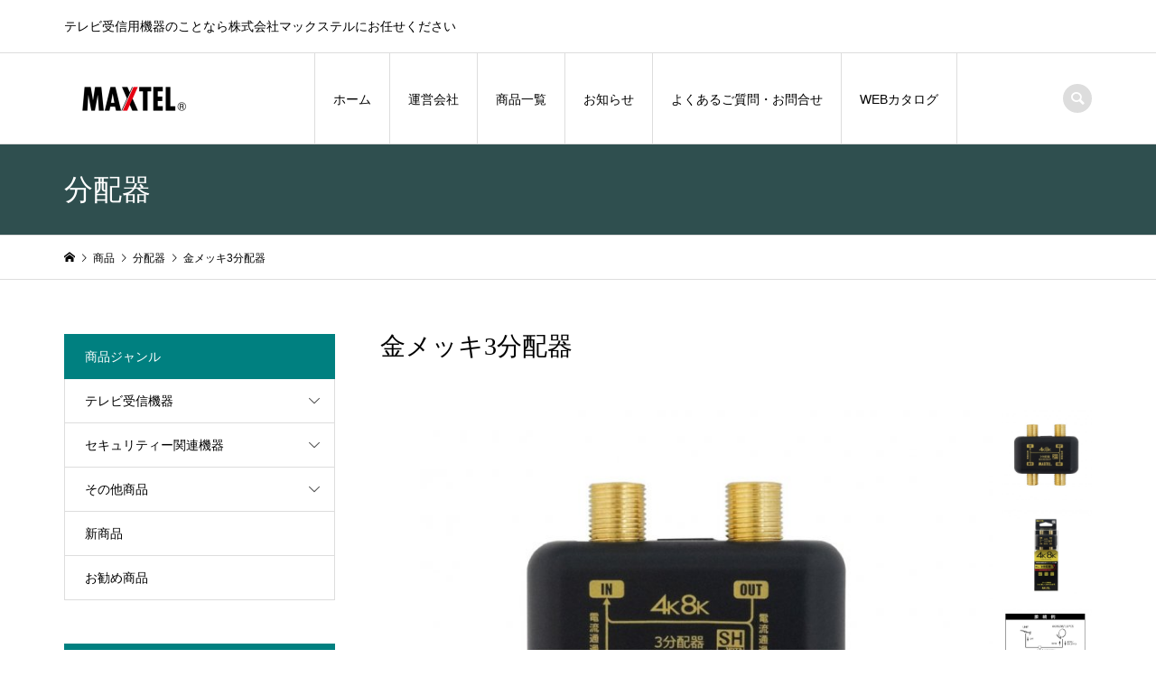

--- FILE ---
content_type: text/html; charset=UTF-8
request_url: https://maxtel-sales.com/item/tvitem/distributor/1285
body_size: 47043
content:
<!DOCTYPE html>
<html lang="ja">
<head >
<meta charset="UTF-8">
<meta name="description" content="屋内用金メッキ分配器。全端子電流通過型。テレビ信号を各出力端子に均等に分けることが出来ます。テレビの台数を増やしたい場合などに用います。">
<meta name="viewport" content="width=device-width">
<title>金メッキ3分配器 | maxtel商品紹介サイト</title>
<link rel='dns-prefetch' href='//www.google.com' />
<link rel='dns-prefetch' href='//s.w.org' />
<link rel="alternate" type="application/rss+xml" title="maxtel商品紹介サイト &raquo; 金メッキ3分配器 のコメントのフィード" href="https://maxtel-sales.com/item/tvitem/distributor/1285/feed" />
<link rel='stylesheet' id='wp-block-library-css'  href='https://maxtel-sales.com/wp/wp-includes/css/dist/block-library/style.min.css?ver=5.5.17' type='text/css' media='all' />
<link rel='stylesheet' id='contact-form-7-css'  href='https://maxtel-sales.com/wp/wp-content/plugins/contact-form-7/includes/css/styles.css?ver=5.2.1' type='text/css' media='all' />
<link rel='stylesheet' id='ewd-ufaq-style-css'  href='https://maxtel-sales.com/wp/wp-content/plugins/ultimate-faqs/css/ewd-ufaq-styles.css?ver=5.5.17' type='text/css' media='all' />
<link rel='stylesheet' id='ewd-ufaq-rrssb-css'  href='https://maxtel-sales.com/wp/wp-content/plugins/ultimate-faqs/css/rrssb-min.css?ver=5.5.17' type='text/css' media='all' />
<link rel='stylesheet' id='dlm-frontend-css'  href='https://maxtel-sales.com/wp/wp-content/plugins/download-monitor/assets/css/frontend.css?ver=5.5.17' type='text/css' media='all' />
<link rel='stylesheet' id='iconic-style-css'  href='https://maxtel-sales.com/wp/wp-content/themes/iconic_tcd062/style.css?ver=1.7.2' type='text/css' media='all' />
<link rel='stylesheet' id='newpost-catch-css'  href='https://maxtel-sales.com/wp/wp-content/plugins/newpost-catch/style.css?ver=5.5.17' type='text/css' media='all' />
<link rel='stylesheet' id='fancybox-css'  href='https://maxtel-sales.com/wp/wp-content/plugins/easy-fancybox/css/jquery.fancybox.min.css?ver=1.3.24' type='text/css' media='screen' />
<link rel='stylesheet' id='usces_default_css-css'  href='https://maxtel-sales.com/wp/wp-content/plugins/usc-e-shop/css/usces_default.css?ver=1.9.31.2007081' type='text/css' media='all' />
<script type='text/javascript' src='https://maxtel-sales.com/wp/wp-includes/js/jquery/jquery.js?ver=1.12.4-wp' id='jquery-core-js'></script>
<link rel="https://api.w.org/" href="https://maxtel-sales.com/wp-json/" /><link rel="alternate" type="application/json" href="https://maxtel-sales.com/wp-json/wp/v2/posts/1285" /><link rel="EditURI" type="application/rsd+xml" title="RSD" href="https://maxtel-sales.com/wp/xmlrpc.php?rsd" />
<link rel="wlwmanifest" type="application/wlwmanifest+xml" href="https://maxtel-sales.com/wp/wp-includes/wlwmanifest.xml" /> 
<link rel='prev' title='WEBカタログ' href='https://maxtel-sales.com/catalog/187' />
<meta name="generator" content="WordPress 5.5.17" />
<link rel="canonical" href="https://maxtel-sales.com/item/tvitem/distributor/1285" />
<link rel='shortlink' href='https://maxtel-sales.com/?p=1285' />
<link rel="alternate" type="application/json+oembed" href="https://maxtel-sales.com/wp-json/oembed/1.0/embed?url=https%3A%2F%2Fmaxtel-sales.com%2Fitem%2Ftvitem%2Fdistributor%2F1285" />
<link rel="alternate" type="text/xml+oembed" href="https://maxtel-sales.com/wp-json/oembed/1.0/embed?url=https%3A%2F%2Fmaxtel-sales.com%2Fitem%2Ftvitem%2Fdistributor%2F1285&#038;format=xml" />

<meta property="og:title" content="金メッキ3分配器">
<meta property="og:type" content="product">
<meta property="og:description" content="金メッキ3分配器">
<meta property="og:url" content="https://maxtel-sales.com/item/tvitem/distributor/1285">
<meta property="og:image" content="https://maxtel-sales.com/wp/wp-content/uploads/2020/11/SHG3AT-EP-1-150x150.jpg">
<meta property="og:site_name" content="maxtel商品紹介サイト">    <script type="text/javascript">
        var ajaxurl = 'https://maxtel-sales.com/wp/wp-admin/admin-ajax.php';
    </script>
<link rel="shortcut icon" href="https://maxtel-sales.com/wp/wp-content/uploads/2020/10/favicon.png">
<style>
.p-article-news__date, .p-wc-headline, #wdgctToCart a { color: #2f4f4f; }
.p-button, .p-global-nav .sub-menu .current-menu-item > a, .p-page-links > span, .p-pager__item .current, .p-headline, .p-widget-sidebar .p-widget__title, .c-comment__form-submit:hover, c-comment__password-protected, .c-pw__btn--register, .c-pw__btn, .slick-arrow, .slick-dots li.slick-active button, .widget_welcart_login input#member_loginw, .widget_welcart_login input#member_login, #wdgctToCheckout a { background-color: #2f4f4f; }
.p-page-links > span, .p-pager__item .current, .slick-dots li.slick-active button, .p-cb__item-header, .p-entry-item__cart dl.item-sku dd input[type="radio"]:checked + label, .p-entry-item__cart dl.item-sku dd label:hover { border-color: #2f4f4f; }
.c-comment__tab-item.is-active a, .c-comment__tab-item a:hover, .c-comment__tab-item.is-active p { background-color: #2f4f4f; border-color: #2f4f4f; }
.c-comment__tab-item.is-active a:after, .c-comment__tab-item.is-active p:after { border-top-color: #2f4f4f; }
.p-widget-categories .current-cat-item > a { background-color: rgba(47, 79, 79, 0.15); }
a:hover, .p-header__welcart-nav li a:hover, .p-widget-categories .toggle-children:hover, #wdgctToCart a:hover { color: #008080; }
.p-button:hover, .p-page-links a:hover, .p-pager__item a:hover, .p-search-button:hover, .p-pagetop a:hover, .p-footer-search__submit:hover, .p-widget .searchform #searchsubmit:hover, .p-widget-search .p-widget-search__submit:hover, a.p-cb__item-archive-button:hover, .slick-arrow:hover, .slick-dots li:hover button, .widget_welcart_search #searchsubmit:hover, .widget_welcart_login input#member_loginw:hover, .widget_welcart_login input#member_login:hover, #wdgctToCheckout a:hover { background-color: #008080; }
.p-page-links a:hover, .p-pager__item a:hover, .slick-dots li:hover button { border-color: #008080; }
.p-entry__body a { color: #008080; }
.p-entry__body a:hover { color: #008080; }
body, input, textarea, .p-entry-item__title .p-article__soldout { font-family: "Segoe UI", Verdana, "游ゴシック", YuGothic, "Hiragino Kaku Gothic ProN", Meiryo, sans-serif; }
.p-logo, .p-entry__title, .p-page-header__title, .p-index-slider__item-catch, .p-cb__item-headline, .p-index-banner__headline, .p-index-boxes__item-headline {
font-family: "Times New Roman", "游明朝", "Yu Mincho", "游明朝体", "YuMincho", "ヒラギノ明朝 Pro W3", "Hiragino Mincho Pro", "HiraMinProN-W3", "HGS明朝E", "ＭＳ Ｐ明朝", "MS PMincho", serif;
font-weight: 500;
}
.c-load--type1 { border: 3px solid rgba(153, 153, 153, 0.2); border-top-color: #000000; }
.p-hover-effect--type1:hover img { -webkit-transform: scale(1.2) rotate(2deg); transform: scale(1.2) rotate(2deg); }
.p-hover-effect--type2 img { margin-left: -8px; }
.p-hover-effect--type2:hover img { margin-left: 8px; }
.p-hover-effect--type2:hover .p-hover-effect__image { background: #000000; }
.p-hover-effect--type2:hover img { opacity: 0.5 }
.p-hover-effect--type3:hover .p-hover-effect__image { background: #000000; }
.p-hover-effect--type3:hover img { opacity: 0.5; }
.p-entry__title { font-size: 32px; }
.p-entry__title, .p-article__title { color: #000000 }
.p-entry__body { font-size: 14px; }
.p-entry__body { color: #000000; }
.p-entry-news__title { font-size: 28px; }
.p-entry-news__title, .p-article-news__title { color: #000000 }
.p-entry-news__body { color: #000000; font-size: 14px; }
.p-entry-item__title { font-size: 28px; }
.p-entry-item__title, .p-article-item__title, .p-article__price { color: #000000; }
.p-entry-item__body, p-wc__body { color: #000000; font-size: 14px; }
.p-price { color: #d80000; }
.p-entry-item__price { font-size: 22px; }
body.l-header__fix .is-header-fixed .l-header__bar { background: rgba(255, 255, 255, 0.8); }
.l-header { background: rgba(255, 255, 255, 0.8); }
.l-header a, .p-global-nav a { color: #000000; }
.p-header__logo--text { font-size: 36px; }
.p-header__welcart-nav__member a, .p-header__welcart-nav__cart a, .p-cart-button .p-header__welcart-nav__badge { background-color: #ff0000; }
.p-header__welcart-nav__member a:hover, .p-header__welcart-nav__cart a:hover, .p-cart-button:hover .p-header__welcart-nav__badge { background-color: #ffa8a8; }
.p-global-nav > li > a::after, .p-global-nav > li.current-menu-item > a::after { background-color: #ffffff; }
.p-megamenu__bg, .p-global-nav .sub-menu { background-color: #ffffff; }
.p-megamenu a, .p-global-nav .sub-menu a { color: #008080; }
.p-megamenu a:hover, .p-megamenu li.is-active > a, .p-global-nav .sub-menu a:hover { background-color: #2f4f4f; color: #ffffff; }
.p-page-header { background-color: #2f4f4f; }
.p-page-header__title { color: #ffffff; }
.p-page-header__desc { color: #ffffff; }
.p-footer-widget-area { background-color: #2f4f4f; color: #ffffff; }
.p-footer-widget-area .p-widget__title { color: #ffffff; }
.p-footer-widget-area a, .p-footer-widget-area .toggle-children { color: #ffffff; }
.p-footer-widget-area a:hover { color: #999999; }
@media only screen and (max-width: 991px) {
	.l-header__bar { background-color: rgba(255, 255, 255, 0.8); }
	.p-header__logo--text { font-size: 26px; }
	.p-global-nav { background-color: rgba(255,255,255, 0.8); }
	.p-global-nav a { color: #008080; }
	.p-global-nav a:hover { background-color: rgba(47,79,79, 0.8); color: #ffffff; }
	.p-header-view-cart { background-color: rgba(255, 255, 255, 0.8); }
	.p-entry__title { font-size: 20px; }
	.p-entry__body { font-size: 14px; }
	.p-entry-news__title { font-size: 20px; }
	.p-entry-news__body { font-size: 14px; }
	.p-entry-item__title { font-size: 20px; }
	.p-entry-item__body, p-wc__body { font-size: 14px; }
	.p-entry-item__price { font-size: 20px; }
}
#site_info_widget-3 .p-siteinfo__title { font-size: 36px; }
@media only screen and (max-width: 991px) {
	#site_info_widget-3 .p-siteinfo__title { font-size: 26px; }
}
.p-header__welcart-nav {display:none;}
@media only screen and (max-width: 991px) {
.p-cart-button, .p-global-nav__item-welcart--mobile { display: none; }
}
.p-entry-item__cart-button { display: none; }
.p-entry-item__cart-stock-status { display: none; }
.p-entry-item__cart-quantity { display: none; }

.p-entry-item__price{ font-size:0;}
.p-entry-item__price:before{
    font-size: 20px;
    content:"オープン";}
.p-item-archive__item-price {font-size:0;}

.p-archive-news__item-date {
    color: #008080;
    font-size: 14px;


}
.p-widget-sidebar .p-widget__title {
    background: #008080;
    color: #ffffff;
    font-size: 14px;
    font-weight: 500;
    line-height: 1.8;
    margin-bottom: 20px;
    padding: 12.5px 23px;
    position: relative;
}
.p-headline .p-headline__link {
    color: #ffffff;
    float: right;
    font-size: 14px;
    font-weight: normal;
}
.p-headline {
    background: #008080;
    color: #ffffff;
    font-size: 14px;
    font-weight: 500;
    line-height: 1.2;
    margin-bottom: 0;
    padding: 17px 22px;
}

.p-index-carousel__item-price  {font-size:0;}</style>
<style type="text/css">

</style>
		<style type="text/css" id="wp-custom-css">
			.grecaptcha-badge { visibility: hidden; }		</style>
		<!-- Global site tag (gtag.js) - Google Analytics -->
<script async src="https://www.googletagmanager.com/gtag/js?id=UA-181407503-1"></script>
<script>
  window.dataLayer = window.dataLayer || [];
  function gtag(){dataLayer.push(arguments);}
  gtag('js', new Date());

  gtag('config', 'UA-181407503-1');
</script>
</head>
<body class="post-template-default single single-post postid-1285 single-format-standard single-item l-sidebar--type1 l-header__fix">
<div id="site_loader_overlay">
	<div id="site_loader_animation" class="c-load--type1">
	</div>
</div>
<header id="js-header" class="l-header">
	<div class="p-header__top">
		<div class="p-header__top__inner l-inner">
			<div class="p-header-description">テレビ受信用機器のことなら株式会社マックステルにお任せください</div>
			<ul class="p-header__welcart-nav">
                <li class="p-header__welcart-nav__cart"><a id="js-header-cart" href="https://maxtel-sales.com/?page_id=">カート<span class="p-header__welcart-nav__badge">0</span></a></li>
            </ul>
		</div>
	</div>
	<div class="l-header__bar p-header__bar">
		<div class="p-header__bar__inner l-inner">
			<div class="p-logo p-header__logo">
				<a href="https://maxtel-sales.com/"><img src="https://maxtel-sales.com/wp/wp-content/uploads/2020/09/MAXTELロゴ　（透明）-e1601003028176.png" alt="maxtel商品紹介サイト"></a>
			</div>
			<div class="p-logo p-header__logo--mobile">
				<a href="https://maxtel-sales.com/"><img src="https://maxtel-sales.com/wp/wp-content/uploads/2020/09/MAXTELロゴsp（透明）.png" alt="maxtel商品紹介サイト"></a>
			</div>
			<a href="https://maxtel-sales.com/?page_id=" id="js-header-cart--mobile" class="p-cart-button c-cart-button"><span class="p-header__welcart-nav__badge">0</span></a>
			<a href="#" id="js-menu-button" class="p-menu-button c-menu-button"></a>
<nav class="p-global-nav__container"><ul id="js-global-nav" class="p-global-nav"><li id="menu-item-20" class="menu-item menu-item-type-custom menu-item-object-custom menu-item-home menu-item-20"><a href="https://maxtel-sales.com/">ホーム<span></span></a></li>
<li id="menu-item-162" class="menu-item menu-item-type-custom menu-item-object-custom menu-item-162"><a target="_blank" rel="noopener noreferrer" href="http://www.maxtel.co.jp/">運営会社<span></span></a></li>
<li id="menu-item-30" class="menu-item menu-item-type-custom menu-item-object-custom menu-item-has-children menu-item-30 menu-megamenu"><a href="#">商品一覧<span></span></a>
<ul class="sub-menu">
	<li id="menu-item-61" class="menu-item menu-item-type-taxonomy menu-item-object-category menu-item-61"><a href="https://maxtel-sales.com/category/item/tvitem/booster">屋外用ブースター<span></span></a></li>
	<li id="menu-item-308" class="menu-item menu-item-type-taxonomy menu-item-object-category menu-item-308"><a href="https://maxtel-sales.com/category/item/tvitem/mixer">屋外用混合器<span></span></a></li>
	<li id="menu-item-62" class="menu-item menu-item-type-taxonomy menu-item-object-category current-post-ancestor current-menu-parent current-post-parent menu-item-62"><a href="https://maxtel-sales.com/category/item/tvitem/distributor">分配器<span></span></a></li>
	<li id="menu-item-309" class="menu-item menu-item-type-taxonomy menu-item-object-category menu-item-309"><a href="https://maxtel-sales.com/category/item/tvitem/demultiplexer">分波器<span></span></a></li>
	<li id="menu-item-63" class="menu-item menu-item-type-taxonomy menu-item-object-category menu-item-63"><a href="https://maxtel-sales.com/category/item/tvitem/tyokuretu">直列ユニット<span></span></a></li>
	<li id="menu-item-64" class="menu-item menu-item-type-taxonomy menu-item-object-category menu-item-64"><a href="https://maxtel-sales.com/category/item/tvitem/connecter">コネクター<span></span></a></li>
	<li id="menu-item-310" class="menu-item menu-item-type-taxonomy menu-item-object-category menu-item-310"><a href="https://maxtel-sales.com/category/item/tvitem/antennaplug">アンテナプラグ<span></span></a></li>
	<li id="menu-item-311" class="menu-item menu-item-type-taxonomy menu-item-object-category menu-item-311"><a href="https://maxtel-sales.com/category/item/tvitem/cable">ケーブル<span></span></a></li>
	<li id="menu-item-312" class="menu-item menu-item-type-taxonomy menu-item-object-category menu-item-312"><a href="https://maxtel-sales.com/category/item/tvitem/antennaaccessory">アンテナアクセサリー<span></span></a></li>
	<li id="menu-item-316" class="menu-item menu-item-type-taxonomy menu-item-object-category current-post-ancestor current-menu-parent current-post-parent menu-item-316"><a href="https://maxtel-sales.com/category/item/tvitem/pack">パック入り商品<span></span></a></li>
	<li id="menu-item-317" class="menu-item menu-item-type-taxonomy menu-item-object-category menu-item-317"><a href="https://maxtel-sales.com/category/item/security">セキュリティー関連機器<span></span></a></li>
	<li id="menu-item-314" class="menu-item menu-item-type-taxonomy menu-item-object-category menu-item-314"><a href="https://maxtel-sales.com/category/item/otheritem">その他商品<span></span></a></li>
</ul>
</li>
<li id="menu-item-231" class="menu-item menu-item-type-post_type_archive menu-item-object-news menu-item-231"><a href="https://maxtel-sales.com/news">お知らせ<span></span></a></li>
<li id="menu-item-124" class="menu-item menu-item-type-post_type menu-item-object-page menu-item-124"><a href="https://maxtel-sales.com/contact">よくあるご質問・お問合せ<span></span></a></li>
<li id="menu-item-208" class="menu-item menu-item-type-post_type menu-item-object-post menu-item-208"><a href="https://maxtel-sales.com/catalog/187">WEBカタログ<span></span></a></li>
</ul></nav>
			<div class="p-header-search">
				<form action="https://maxtel-sales.com/" method="get">
					<input type="text" name="s" value="" class="p-header-search__input" placeholder="SEARCH">
				</form>
				<a href="#" id="js-search-button" class="p-search-button c-search-button"></a>
			</div>
		</div>
	</div>
	<div id="p-megamenu--30" class="p-megamenu p-megamenu--type2">
		<ul class="l-inner p-megamenu__bg">
			<li><a class="p-hover-effect--type1" href="https://maxtel-sales.com/category/item/tvitem/booster"><div class="p-megamenu__image p-hover-effect__image js-object-fit-cover"><img src="https://maxtel-sales.com/wp/wp-content/uploads/2020/09/booster.jpg" alt=""></div>屋外用ブースター</a></li>
			<li><a class="p-hover-effect--type1" href="https://maxtel-sales.com/category/item/tvitem/mixer"><div class="p-megamenu__image p-hover-effect__image js-object-fit-cover"><img src="https://maxtel-sales.com/wp/wp-content/uploads/2020/09/mixer.jpg" alt=""></div>屋外用混合器</a></li>
			<li><a class="p-hover-effect--type1" href="https://maxtel-sales.com/category/item/tvitem/distributor"><div class="p-megamenu__image p-hover-effect__image js-object-fit-cover"><img src="https://maxtel-sales.com/wp/wp-content/uploads/2020/09/bunpai.jpg" alt=""></div>分配器</a></li>
			<li><a class="p-hover-effect--type1" href="https://maxtel-sales.com/category/item/tvitem/demultiplexer"><div class="p-megamenu__image p-hover-effect__image js-object-fit-cover"><img src="https://maxtel-sales.com/wp/wp-content/uploads/2020/09/demultiplexer.jpg" alt=""></div>分波器</a></li>
			<li><a class="p-hover-effect--type1" href="https://maxtel-sales.com/category/item/tvitem/tyokuretu"><div class="p-megamenu__image p-hover-effect__image js-object-fit-cover"><img src="https://maxtel-sales.com/wp/wp-content/uploads/2020/09/tyokuretu.jpg" alt=""></div>直列ユニット</a></li>
			<li><a class="p-hover-effect--type1" href="https://maxtel-sales.com/category/item/tvitem/connecter"><div class="p-megamenu__image p-hover-effect__image js-object-fit-cover"><img src="https://maxtel-sales.com/wp/wp-content/uploads/2020/10/FP_5A-740x460.jpg" alt=""></div>コネクター</a></li>
			<li><a class="p-hover-effect--type1" href="https://maxtel-sales.com/category/item/tvitem/antennaplug"><div class="p-megamenu__image p-hover-effect__image js-object-fit-cover"><img src="https://maxtel-sales.com/wp/wp-content/uploads/2020/09/antennaplug.jpg" alt=""></div>アンテナプラグ</a></li>
			<li><a class="p-hover-effect--type1" href="https://maxtel-sales.com/category/item/tvitem/cable"><div class="p-megamenu__image p-hover-effect__image js-object-fit-cover"><img src="https://maxtel-sales.com/wp/wp-content/uploads/2020/09/cable.jpg" alt=""></div>ケーブル</a></li>
			<li><a class="p-hover-effect--type1" href="https://maxtel-sales.com/category/item/tvitem/antennaaccessory"><div class="p-megamenu__image p-hover-effect__image js-object-fit-cover"><img src="https://maxtel-sales.com/wp/wp-content/uploads/2020/11/RM-350E-740x460.jpg" alt=""></div>アンテナアクセサリー</a></li>
			<li><a class="p-hover-effect--type1" href="https://maxtel-sales.com/category/item/tvitem/pack"><div class="p-megamenu__image p-hover-effect__image js-object-fit-cover"><img src="https://maxtel-sales.com/wp/wp-content/uploads/2020/10/4939989150856-740x460.jpg" alt=""></div>パック入り商品</a></li>
			<li class="p-megamenu__last-row"><a class="p-hover-effect--type1" href="https://maxtel-sales.com/category/item/security"><div class="p-megamenu__image p-hover-effect__image js-object-fit-cover"><img src="https://maxtel-sales.com/wp/wp-content/uploads/2020/09/camera.jpg" alt=""></div>セキュリティー関連機器</a></li>
			<li class="p-megamenu__last-row"><a class="p-hover-effect--type1" href="https://maxtel-sales.com/category/item/otheritem"><div class="p-megamenu__image p-hover-effect__image js-object-fit-cover"><img src="https://maxtel-sales.com/wp/wp-content/uploads/2021/05/clair-v①-1-740x460.jpg" alt=""></div>その他商品</a></li>
		</ul>
	</div>
	<div class="p-header-view-cart" id="js-header-view-cart">
		<p class="p-wc-empty_cart">只今、カートに商品はございません。</p>
	</div>
</header>
<main class="l-main">
	<header class="p-page-header">
		<div class="p-page-header__inner l-inner">
			<h1 class="p-page-header__title">分配器</h1>
		</div>
	</header>
	<div class="p-breadcrumb c-breadcrumb">
		<ul class="p-breadcrumb__inner c-breadcrumb__inner l-inner" itemscope itemtype="http://schema.org/BreadcrumbList">
			<li class="p-breadcrumb__item c-breadcrumb__item p-breadcrumb__item--home c-breadcrumb__item--home" itemprop="itemListElement" itemscope itemtype="http://schema.org/ListItem">
				<a href="https://maxtel-sales.com/" itemscope itemtype="http://schema.org/Thing" itemprop="item"><span itemprop="name">HOME</span></a>
				<meta itemprop="position" content="1" />
			</li>
			<li class="p-breadcrumb__item c-breadcrumb__item" itemprop="itemListElement" itemscope itemtype="http://schema.org/ListItem">
				<a href="https://maxtel-sales.com/category/item" itemscope itemtype="http://schema.org/Thing" itemprop="item">
					<span itemprop="name">商品</span>
				</a>
				<meta itemprop="position" content="2" />
			</li>
			<li class="p-breadcrumb__item c-breadcrumb__item" itemprop="itemListElement" itemscope itemtype="http://schema.org/ListItem">
				<a href="https://maxtel-sales.com/category/item/tvitem/pack/distributorpack" itemscope itemtype="http://schema.org/Thing" itemprop="item">
					<span itemprop="name">分配器</span>
				</a>
				<meta itemprop="position" content="3" />
			</li>
			<li class="p-breadcrumb__item c-breadcrumb__item">
				<span itemprop="name">金メッキ3分配器</span>
			</li>
		</ul>
	</div>
	<div class="l-inner l-2columns">
		<article class="p-entry p-entry-item l-primary">
			<h1 class="p-entry__title p-entry-item__title">金メッキ3分配器</h1>
			<div class="p-entry-item__images" id="js-entry-item__images">
				<div class="p-entry-item__mainimage"><img width="740" height="540" src="https://maxtel-sales.com/wp/wp-content/uploads/2020/11/SHG3AT-EP-1-740x540.jpg" class="attachment-740x540 size-740x540" alt="SHG3AT-EP" loading="lazy" /></div>
				<div class="p-entry-item__subimages">
					<div class="p-entry-item__subimage is-active"><img width="740" height="540" src="https://maxtel-sales.com/wp/wp-content/uploads/2020/11/SHG3AT-EP-1-740x540.jpg" class="attachment-740x540 size-740x540" alt="SHG3AT-EP" loading="lazy" /></div>
					<div class="p-entry-item__subimage"><img width="740" height="540" src="https://maxtel-sales.com/wp/wp-content/uploads/2020/11/SHG3AT-EP-740x540.jpg" class="attachment-740x540 size-740x540" alt="SHG3AT-EP" loading="lazy" /></div>
					<div class="p-entry-item__subimage"><img width="740" height="540" src="https://maxtel-sales.com/wp/wp-content/uploads/2020/11/SHG3AT接続例-740x540.jpg" class="attachment-740x540 size-740x540" alt="SHG3AT-EP" loading="lazy" /></div>
				</div>
			</div>
			<div class="p-entry-item__body-cart">
				<div class="p-entry__body p-entry-item__body">
<p>屋内用金メッキ分配器。全端子電流通過型。</p>
<p>テレビ信号を各出力端子に均等に分けることが出来ます。</p>
<p>テレビの台数を増やしたい場合などに用います。</p>
<p><a class="q_button" href="https://maxtel-sales.com/contact">お問合せはこちら</a></p>
				</div>
				<div class="p-entry-item__carts p-entry-item__body">
					<form action="https://maxtel-sales.com/?page_id=" method="post">
						<div class="p-entry-item__cart">
							<p class="p-entry-item__cart-stock-status">在庫状態 : 在庫有り</p>
							<p class="p-entry-item__cart-price">販売価格&nbsp;&nbsp;<span class="p-entry-item__price p-price">¥0</span></p>
							<p class="p-entry-item__cart-quantity">数量&nbsp;&nbsp;<input name="quant[1285][SHG3AT-EP]" type="number" min="1" id="quant[1285][SHG3AT-EP]" class="skuquantity" value="1" onKeyDown="if (event.keyCode == 13) {return false;}" /> </p>
							<p class="p-entry-item__cart-button"><input name="zaikonum[1285][SHG3AT-EP]" type="hidden" id="zaikonum[1285][SHG3AT-EP]" value="1" />
<input name="zaiko[1285][SHG3AT-EP]" type="hidden" id="zaiko[1285][SHG3AT-EP]" value="0" />
<input name="gptekiyo[1285][SHG3AT-EP]" type="hidden" id="gptekiyo[1285][SHG3AT-EP]" value="0" />
<input name="skuPrice[1285][SHG3AT-EP]" type="hidden" id="skuPrice[1285][SHG3AT-EP]" value="0" />
<input name="inCart[1285][SHG3AT-EP]" type="submit" id="inCart[1285][SHG3AT-EP]" class="skubutton p-wc-button-sku p-button" value="カートに追加" onclick="return uscesCart.intoCart('1285','SHG3AT-EP')" /><input name="usces_referer" type="hidden" value="/item/tvitem/distributor/1285" />
</p>
							<p class="p-entry-item__cart-error_message p-wc-error_message"></p>
						</div>
					</form>
				</div>
			</div>
			<div class="p-entry-item__tabs-container">
<input type="radio" id="item-tab--1" name="item-tab" class="tab-radio tab-radio--1" checked='checked'><input type="radio" id="item-tab--2" name="item-tab" class="tab-radio tab-radio--2"><input type="radio" id="item-tab--3" name="item-tab" class="tab-radio tab-radio--3">
				<ul class="p-entry-item__tabs p-entry-item__body">
					<li class="tab-label--1"><label for="item-tab--1">商品詳細</label></li>
					<li class="tab-label--2"><label for="item-tab--2">電気的性能</label></li>
					<li class="tab-label--3"><label for="item-tab--3">備考</label></li>
				</ul>
				<div class="p-entry-item__tab-content p-entry-item__tab-content--1 p-entry__body p-entry-item__body">
<h1>金メッキ3分配器</h1>
<p>妨害電波の影響を受けにくいシールド構造です。</p>
					<table class="p-entry-item__spec-table"><tr><th><p>型名</p>
</th><td><p>SHG3AT-EP</p>
</td></tr><tr><th><p>寸法</p>
</th><td><p>47(H)×50(w)×20(D)mm</p>
</td></tr><tr><th><p>パック寸法</p>
</th><td><p>170(H)×55(w)×25(D)mm</p>
</td></tr><tr><th><p>重量</p>
</th><td><p>63g</p>
</td></tr><tr><th><p>パック形態</p>
</th><td><p>箱BP</p>
</td></tr></table>
				</div>
				<div class="p-entry-item__tab-content p-entry-item__tab-content--2 p-entry__body p-entry-item__body">
<p><a href="https://maxtel-sales.com/wp/wp-content/uploads/2020/11/SHG〇AT電気的性能.jpg"><img loading="lazy" class="lazy lazy-hidden aligncenter size-full wp-image-1272" src="[data-uri]" data-lazy-type="image" data-lazy-src="https://maxtel-sales.com/wp/wp-content/uploads/2020/11/SHG〇AT電気的性能.jpg" alt="" width="842" height="308" /><noscript><img loading="lazy" class="aligncenter size-full wp-image-1272" src="https://maxtel-sales.com/wp/wp-content/uploads/2020/11/SHG〇AT電気的性能.jpg" alt="" width="842" height="308" /></noscript></a></p>
				</div>
				<div class="p-entry-item__tab-content p-entry-item__tab-content--3 p-entry__body p-entry-item__body">
<p>※全端子電流通過（DC15V・0.8A以下）ACは通過しません<br />
※SHマーク取得済</p>
				</div>
			</div>
		</article>
		<aside class="p-sidebar l-secondary">
<div class="p-widget p-widget-sidebar tcdw_item_category" id="tcdw_item_category-2">
<h2 class="p-widget__title">商品ジャンル</h2>
<ul class="p-widget-categories">
	<li class="cat-item cat-item-49"><a href="https://maxtel-sales.com/category/item/tvitem">テレビ受信機器</a>
<ul class='children'>
	<li class="cat-item cat-item-2"><a href="https://maxtel-sales.com/category/item/tvitem/booster">屋外用ブースター</a>
</li>
	<li class="cat-item cat-item-50"><a href="https://maxtel-sales.com/category/item/tvitem/mixer">屋外用混合器</a>
</li>
	<li class="cat-item cat-item-3"><a href="https://maxtel-sales.com/category/item/tvitem/distributor">分配器</a>
</li>
	<li class="cat-item cat-item-51"><a href="https://maxtel-sales.com/category/item/tvitem/demultiplexer">分波器</a>
</li>
	<li class="cat-item cat-item-52"><a href="https://maxtel-sales.com/category/item/tvitem/mixerdemultiplexer">混合分波器</a>
</li>
	<li class="cat-item cat-item-4"><a href="https://maxtel-sales.com/category/item/tvitem/tyokuretu">直列ユニット</a>
</li>
	<li class="cat-item cat-item-5"><a href="https://maxtel-sales.com/category/item/tvitem/connecter">コネクター</a>
</li>
	<li class="cat-item cat-item-53"><a href="https://maxtel-sales.com/category/item/tvitem/antennaplug">アンテナプラグ</a>
</li>
	<li class="cat-item cat-item-54"><a href="https://maxtel-sales.com/category/item/tvitem/cable">ケーブル</a>
	<ul class='children'>
	<li class="cat-item cat-item-55"><a href="https://maxtel-sales.com/category/item/tvitem/cable/coaxialcable">同軸ケーブル</a>
</li>
	<li class="cat-item cat-item-56"><a href="https://maxtel-sales.com/category/item/tvitem/cable/tvcable">テレビ接続ケーブル</a>
</li>
	<li class="cat-item cat-item-57"><a href="https://maxtel-sales.com/category/item/tvitem/cable/gapcable">すきまケーブル</a>
</li>
	<li class="cat-item cat-item-58"><a href="https://maxtel-sales.com/category/item/tvitem/cable/hdmicable">HDMIケーブル</a>
</li>
	</ul>
</li>
	<li class="cat-item cat-item-59"><a href="https://maxtel-sales.com/category/item/tvitem/antennaaccessory">アンテナアクセサリー</a>
	<ul class='children'>
	<li class="cat-item cat-item-60"><a href="https://maxtel-sales.com/category/item/tvitem/antennaaccessory/mountingbracket">アンテナ取付器具</a>
</li>
	<li class="cat-item cat-item-61"><a href="https://maxtel-sales.com/category/item/tvitem/antennaaccessory/stainlesswire">ステンレス線</a>
</li>
	<li class="cat-item cat-item-62"><a href="https://maxtel-sales.com/category/item/tvitem/antennaaccessory/steple">ステップル</a>
</li>
	</ul>
</li>
	<li class="cat-item cat-item-63"><a href="https://maxtel-sales.com/category/item/tvitem/pack">パック入り商品</a>
	<ul class='children'>
	<li class="cat-item cat-item-71"><a href="https://maxtel-sales.com/category/item/tvitem/pack/mixerpack">屋外用混合器</a>
</li>
	<li class="cat-item cat-item-72 current-cat-item"><a href="https://maxtel-sales.com/category/item/tvitem/pack/distributorpack">分配器</a>
</li>
	<li class="cat-item cat-item-73"><a href="https://maxtel-sales.com/category/item/tvitem/pack/demultiplexerpack">分波器</a>
</li>
	<li class="cat-item cat-item-74"><a href="https://maxtel-sales.com/category/item/tvitem/pack/mixerdemultiplexerpack">混合分波器</a>
</li>
	<li class="cat-item cat-item-75"><a href="https://maxtel-sales.com/category/item/tvitem/pack/tyokuretupack">直列ユニット</a>
</li>
	<li class="cat-item cat-item-76"><a href="https://maxtel-sales.com/category/item/tvitem/pack/connecterpack">コネクター</a>
</li>
	<li class="cat-item cat-item-77"><a href="https://maxtel-sales.com/category/item/tvitem/pack/antennaplugpack">アンテナプラグ</a>
</li>
	<li class="cat-item cat-item-78"><a href="https://maxtel-sales.com/category/item/tvitem/pack/tvcablepack">テレビ接続ケーブル</a>
</li>
	<li class="cat-item cat-item-79"><a href="https://maxtel-sales.com/category/item/tvitem/pack/gapcablepack">すきまケーブル</a>
</li>
	</ul>
</li>
</ul>
</li>
	<li class="cat-item cat-item-64"><a href="https://maxtel-sales.com/category/item/security">セキュリティー関連機器</a>
<ul class='children'>
	<li class="cat-item cat-item-65"><a href="https://maxtel-sales.com/category/item/security/camera">カメラ</a>
</li>
	<li class="cat-item cat-item-66"><a href="https://maxtel-sales.com/category/item/security/recorder">レコーダー</a>
</li>
	<li class="cat-item cat-item-67"><a href="https://maxtel-sales.com/category/item/security/relatedequipment">関連機器</a>
</li>
</ul>
</li>
	<li class="cat-item cat-item-68"><a href="https://maxtel-sales.com/category/item/otheritem">その他商品</a>
<ul class='children'>
	<li class="cat-item cat-item-157"><a href="https://maxtel-sales.com/category/item/otheritem/disinfection-deodorizer">除菌脱臭機</a>
</li>
	<li class="cat-item cat-item-69"><a href="https://maxtel-sales.com/category/item/otheritem/aircleaner">空気清浄機</a>
</li>
</ul>
</li>
	<li class="cat-item cat-item-14"><a href="https://maxtel-sales.com/category/item/itemnew">新商品</a>
</li>
	<li class="cat-item cat-item-13"><a href="https://maxtel-sales.com/category/item/itemreco">お勧め商品</a>
</li>
</ul>
</div>
			  <div class="p-widget p-widget-sidebar widget_welcart_featured" id="welcart_featured-2">
				  <h2 class="p-widget__title">注目のアイテム</h2>

		<ul class="ucart_featured_body ucart_widget_body">
							<li class="featured_list">
			<div class="thumimg"><a href="https://maxtel-sales.com/item/1773"><img width="150" height="150" src="https://maxtel-sales.com/wp/wp-content/uploads/2021/05/clair-v①-1-150x150.jpg" class="attachment-150x150 size-150x150" alt="CLAIR-V" loading="lazy" /></a></div><div class="thumtitle"><a href="https://maxtel-sales.com/item/1773" rel="bookmark">除菌脱臭機&nbsp;(CLAIR-V)</a></div>				</li>
							<li class="featured_list">
			<div class="thumimg"><a href="https://maxtel-sales.com/item/1946"><img width="150" height="150" src="https://maxtel-sales.com/wp/wp-content/uploads/2024/07/ヘッドクーリングパッド2-150x150.jpg" class="attachment-150x150 size-150x150" alt="mpac+" loading="lazy" /></a></div><div class="thumtitle"><a href="https://maxtel-sales.com/item/1946" rel="bookmark">ヘッドクーリングパッド&nbsp;(mpac+)</a></div>				</li>
							<li class="featured_list">
			<div class="thumimg"><a href="https://maxtel-sales.com/item/tvitem/distributor/1171"><img width="150" height="150" src="https://maxtel-sales.com/wp/wp-content/uploads/2020/11/4939989149973_1-150x150.jpg" class="attachment-150x150 size-150x150" alt="SHCF-772AT-EP" loading="lazy" /></a></div><div class="thumtitle"><a href="https://maxtel-sales.com/item/tvitem/distributor/1171" rel="bookmark">屋外用２分配器（全端子電通）&nbsp;(SHCF-772AT-EP)</a></div>				</li>
							<li class="featured_list">
			<div class="thumimg"><a href="https://maxtel-sales.com/item/1173"><img width="150" height="150" src="https://maxtel-sales.com/wp/wp-content/uploads/2020/11/SHCW-MX-150x150.jpg" class="attachment-150x150 size-150x150" alt="SHCW-MX-EP" loading="lazy" /></a></div><div class="thumtitle"><a href="https://maxtel-sales.com/item/1173" rel="bookmark">屋外用混合器&nbsp;(SHCW-MX-EP)</a></div>				</li>
					</ul>

			  </div>
				</aside>
	</div>
</main>
<footer class="l-footer">
	<div class="p-footer-search--mobile l-inner">
		<form action="https://maxtel-sales.com/" method="get">
			<input type="text" name="s" value="" class="p-footer-search__input" placeholder="SEARCH">
			<input type="submit" value="&#xe915;" class="p-footer-search__submit">
		</form>
	</div>
	<div id="js-footer-widget" class="p-footer-widget-area">
		<div class="p-footer-widget-area__inner l-inner">
<div class="p-widget p-widget-footer site_info_widget" id="site_info_widget-2">
<div class="p-siteinfo">
<div class="p-siteinfo__image p-siteinfo__logo"><a href="https://maxtel-sales.com/wp/"><img alt="" src="https://maxtel-sales.com/wp/wp-content/uploads/2020/09/MAXTELロゴ　（透明）-e1601003028176.png"></a></div>
<div class="p-siteinfo__desc">株式会社マックステル<br>〒363-0009<br>埼玉県桶川市坂田東1丁目1番地6<br>TEL:048-793-7471　 FAX:048-793-7475</div>
</div>
</div>
<div class="p-widget p-widget-footer widget_nav_menu" id="nav_menu-5">
<div class="menu-%e3%83%95%e3%83%83%e3%82%bf%e3%83%bc%e3%83%a1%e3%83%8b%e3%83%a5%e3%83%bc-container"><ul id="menu-%e3%83%95%e3%83%83%e3%82%bf%e3%83%bc%e3%83%a1%e3%83%8b%e3%83%a5%e3%83%bc" class="menu"><li id="menu-item-135" class="menu-item menu-item-type-custom menu-item-object-custom menu-item-135"><a href="https://maxtel-sales.com/wp">ホーム</a></li>
<li id="menu-item-228" class="menu-item menu-item-type-custom menu-item-object-custom menu-item-228"><a href="http://www.maxtel.co.jp/">運営会社</a></li>
<li id="menu-item-128" class="menu-item menu-item-type-taxonomy menu-item-object-category current-post-ancestor current-menu-parent current-post-parent menu-item-128"><a href="https://maxtel-sales.com/category/item">商品一覧</a></li>
<li id="menu-item-127" class="menu-item menu-item-type-post_type_archive menu-item-object-news menu-item-127"><a href="https://maxtel-sales.com/news">お知らせ</a></li>
<li id="menu-item-126" class="menu-item menu-item-type-post_type menu-item-object-page menu-item-126"><a href="https://maxtel-sales.com/contact">よくあるご質問・お問合せ</a></li>
<li id="menu-item-233" class="menu-item menu-item-type-post_type menu-item-object-post menu-item-233"><a href="https://maxtel-sales.com/catalog/187">WEBカタログ</a></li>
</ul></div></div>
		</div>
	</div>
	<div class="p-copyright">
		<div class="l-inner">
			<p>Copyright &copy;<span class="u-hidden-xs"> 2026</span> maxtel商品紹介サイト. All Rights Reserved.</p>
		</div>
	</div>
	<div id="js-pagetop" class="p-pagetop"><a href="#"></a></div>
</footer>
	<script type='text/javascript'>
		uscesL10n = {
						
			'ajaxurl': "https://maxtel-sales.com/wp/wp-admin/admin-ajax.php",
			'loaderurl': "https://maxtel-sales.com/wp/wp-content/plugins/usc-e-shop/images/loading.gif",
			'post_id': "1285",
			'cart_number': "68",
			'is_cart_row': false,
			'opt_esse': new Array(  ),
			'opt_means': new Array(  ),
			'mes_opts': new Array(  ),
			'key_opts': new Array(  ), 
			'previous_url': "https://maxtel-sales.com", 
			'itemRestriction': "1",
			'itemOrderAcceptable': "0",
			'uscespage': "",
			'uscesid': "MGY4MzZiNmQwOTcxMjU0NWM1OGYxMTQ5NDMzNzBhMDdlMzk1NjdiOTlkMjhlNTA0X2FjdGluZ18wX0E%3D",
			'wc_nonce': "0a06881b24"
		}
	</script>
	<script type='text/javascript' src='https://maxtel-sales.com/wp/wp-content/plugins/usc-e-shop/js/usces_cart.js'></script>
	<script type='text/javascript'>
	(function($) {
	uscesCart = {
		intoCart : function (post_id, sku) {
			var zaikonum = $("[id='zaikonum["+post_id+"]["+sku+"]']").val();
			var zaiko = $("[id='zaiko["+post_id+"]["+sku+"]']").val();
			if( ( uscesL10n.itemOrderAcceptable != '1' && zaiko != '0' && zaiko != '1' ) || ( uscesL10n.itemOrderAcceptable != '1' && parseInt(zaikonum) == 0 ) ){
				alert('只今在庫切れです。');
				return false;
			}
			
			var mes = '';
			if( $("[id='quant["+post_id+"]["+sku+"]']").length ){
				var quant = $("[id='quant["+post_id+"]["+sku+"]']").val();
				if( quant == '0' || quant == '' || !(uscesCart.isNum(quant))){
					mes += "数量を正しく入力してください。\n";
				}
				var checknum = '';
				var checkmode = '';
				if( parseInt(uscesL10n.itemRestriction) <= parseInt(zaikonum) && uscesL10n.itemRestriction != '' && uscesL10n.itemRestriction != '0' && zaikonum != '' ) {
					checknum = uscesL10n.itemRestriction;
					checkmode ='rest';
				} else if( uscesL10n.itemOrderAcceptable != '1' && parseInt(uscesL10n.itemRestriction) > parseInt(zaikonum) && uscesL10n.itemRestriction != '' && uscesL10n.itemRestriction != '0' && zaikonum != '' ) {
					checknum = zaikonum;
					checkmode ='zaiko';
				} else if( uscesL10n.itemOrderAcceptable != '1' && (uscesL10n.itemRestriction == '' || uscesL10n.itemRestriction == '0') && zaikonum != '' ) {
					checknum = zaikonum;
					checkmode ='zaiko';
				} else if( uscesL10n.itemRestriction != '' && uscesL10n.itemRestriction != '0' && ( zaikonum == '' || zaikonum == '0' || parseInt(uscesL10n.itemRestriction) > parseInt(zaikonum) ) ) {
					checknum = uscesL10n.itemRestriction;
					checkmode ='rest';
				}

				if( parseInt(quant) > parseInt(checknum) && checknum != '' ){
					if(checkmode == 'rest'){
						mes += 'この商品は一度に'+checknum+'までの数量制限があります。'+"\n";
					}else{
						mes += 'この商品の在庫は残り'+checknum+'です。'+"\n";
					}
				}
			}
			for(i=0; i<uscesL10n.key_opts.length; i++){
				if( uscesL10n.opt_esse[i] == '1' ){
					var skuob = $("[id='itemOption["+post_id+"]["+sku+"]["+uscesL10n.key_opts[i]+"]']");
					var itemOption = "itemOption["+post_id+"]["+sku+"]["+uscesL10n.key_opts[i]+"]";
					var opt_obj_radio = $(":radio[name*='"+itemOption+"']");
					var opt_obj_checkbox = $(":checkbox[name*='"+itemOption+"']:checked");
			
					if( uscesL10n.opt_means[i] == '3' ){
						
						if( !opt_obj_radio.is(':checked') ){
							mes += uscesL10n.mes_opts[i]+"\n";
						}
					
					}else if( uscesL10n.opt_means[i] == '4' ){
						
						if( !opt_obj_checkbox.length ){
							mes += uscesL10n.mes_opts[i]+"\n";
						}
					
					}else{
						
						if( skuob.length ){
							if( uscesL10n.opt_means[i] < 2 && skuob.val() == '#NONE#' ){
								mes += uscesL10n.mes_opts[i]+"\n";
							}else if( uscesL10n.opt_means[i] >= 2 && skuob.val() == '' ){
								mes += uscesL10n.mes_opts[i]+"\n";
							}
						}
					}
				}
			}
			
									
			if( mes != '' ){
				alert( mes );
				return false;
			}else{
				return true;
			}
		},
		
		isNum : function (num) {
			if (num.match(/[^0-9]/g)) {
				return false;
			}
			return true;
		}
	};
	})(jQuery);
	</script>
<!-- Welcart version : v1.9.31.2007081 -->
<script type='text/javascript' id='contact-form-7-js-extra'>
/* <![CDATA[ */
var wpcf7 = {"apiSettings":{"root":"https:\/\/maxtel-sales.com\/wp-json\/contact-form-7\/v1","namespace":"contact-form-7\/v1"}};
/* ]]> */
</script>
<script type='text/javascript' src='https://maxtel-sales.com/wp/wp-content/plugins/contact-form-7/includes/js/scripts.js?ver=5.2.1' id='contact-form-7-js'></script>
<script type='text/javascript' src='https://www.google.com/recaptcha/api.js?render=6LdkkIkaAAAAAP6bndjPuM1HLG_5GyX2ffknnGXK&#038;ver=3.0' id='google-recaptcha-js'></script>
<script type='text/javascript' id='wpcf7-recaptcha-js-extra'>
/* <![CDATA[ */
var wpcf7_recaptcha = {"sitekey":"6LdkkIkaAAAAAP6bndjPuM1HLG_5GyX2ffknnGXK","actions":{"homepage":"homepage","contactform":"contactform"}};
/* ]]> */
</script>
<script type='text/javascript' src='https://maxtel-sales.com/wp/wp-content/plugins/contact-form-7/modules/recaptcha/script.js?ver=5.2.1' id='wpcf7-recaptcha-js'></script>
<script type='text/javascript' src='https://maxtel-sales.com/wp/wp-content/themes/iconic_tcd062/js/functions.js?ver=1.7.2' id='iconic-script-js'></script>
<script type='text/javascript' src='https://maxtel-sales.com/wp/wp-content/themes/iconic_tcd062/js/header-fix.js?ver=1.7.2' id='iconic-header-fix-js'></script>
<script type='text/javascript' src='https://maxtel-sales.com/wp/wp-content/plugins/easy-fancybox/js/jquery.fancybox.min.js?ver=1.3.24' id='jquery-fancybox-js'></script>
<script type='text/javascript' id='jquery-fancybox-js-after'>
var fb_timeout, fb_opts={'overlayShow':true,'hideOnOverlayClick':true,'showCloseButton':true,'margin':20,'centerOnScroll':false,'enableEscapeButton':true,'autoScale':true };
if(typeof easy_fancybox_handler==='undefined'){
var easy_fancybox_handler=function(){
jQuery('.nofancybox,a.wp-block-file__button,a.pin-it-button,a[href*="pinterest.com/pin/create"],a[href*="facebook.com/share"],a[href*="twitter.com/share"]').addClass('nolightbox');
/* IMG */
var fb_IMG_select='a[href*=".jpg"]:not(.nolightbox,li.nolightbox>a),area[href*=".jpg"]:not(.nolightbox),a[href*=".jpeg"]:not(.nolightbox,li.nolightbox>a),area[href*=".jpeg"]:not(.nolightbox),a[href*=".png"]:not(.nolightbox,li.nolightbox>a),area[href*=".png"]:not(.nolightbox),a[href*=".webp"]:not(.nolightbox,li.nolightbox>a),area[href*=".webp"]:not(.nolightbox)';
jQuery(fb_IMG_select).addClass('fancybox image');
var fb_IMG_sections=jQuery('.gallery,.wp-block-gallery,.tiled-gallery,.wp-block-jetpack-tiled-gallery');
fb_IMG_sections.each(function(){jQuery(this).find(fb_IMG_select).attr('rel','gallery-'+fb_IMG_sections.index(this));});
jQuery('a.fancybox,area.fancybox,li.fancybox a').each(function(){jQuery(this).fancybox(jQuery.extend({},fb_opts,{'transitionIn':'elastic','easingIn':'easeOutBack','transitionOut':'elastic','easingOut':'easeInBack','opacity':false,'hideOnContentClick':false,'titleShow':true,'titlePosition':'over','titleFromAlt':true,'showNavArrows':true,'enableKeyboardNav':true,'cyclic':false}))});};
jQuery('a.fancybox-close').on('click',function(e){e.preventDefault();jQuery.fancybox.close()});
};
var easy_fancybox_auto=function(){setTimeout(function(){jQuery('#fancybox-auto').trigger('click')},1000);};
jQuery(easy_fancybox_handler);jQuery(document).on('post-load',easy_fancybox_handler);
jQuery(easy_fancybox_auto);
</script>
<script type='text/javascript' src='https://maxtel-sales.com/wp/wp-content/plugins/easy-fancybox/js/jquery.easing.min.js?ver=1.4.1' id='jquery-easing-js'></script>
<script type='text/javascript' src='https://maxtel-sales.com/wp/wp-content/plugins/bj-lazy-load/js/bj-lazy-load.min.js?ver=2' id='BJLL-js'></script>
<script type='text/javascript' src='https://maxtel-sales.com/wp/wp-includes/js/wp-embed.min.js?ver=5.5.17' id='wp-embed-js'></script>
<script>
jQuery(function($){
	var initialized = false;
	var initialize = function(){
		if (initialized) return;
		initialized = true;

		$(document).trigger('js-initialized');
		$(window).trigger('resize').trigger('scroll');
	};

	$(window).load(function() {
		setTimeout(initialize, 800);
		$('#site_loader_animation:not(:hidden, :animated)').delay(600).fadeOut(400);
		$('#site_loader_overlay:not(:hidden, :animated)').delay(900).fadeOut(800);
	});
	setTimeout(function(){
		setTimeout(initialize, 800);
		$('#site_loader_animation:not(:hidden, :animated)').delay(600).fadeOut(400);
		$('#site_loader_overlay:not(:hidden, :animated)').delay(900).fadeOut(800);
	}, 3000);

});
</script>
</body>
</html>


--- FILE ---
content_type: text/html; charset=utf-8
request_url: https://www.google.com/recaptcha/api2/anchor?ar=1&k=6LdkkIkaAAAAAP6bndjPuM1HLG_5GyX2ffknnGXK&co=aHR0cHM6Ly9tYXh0ZWwtc2FsZXMuY29tOjQ0Mw..&hl=en&v=PoyoqOPhxBO7pBk68S4YbpHZ&size=invisible&anchor-ms=20000&execute-ms=30000&cb=p8jzee3x2b94
body_size: 48457
content:
<!DOCTYPE HTML><html dir="ltr" lang="en"><head><meta http-equiv="Content-Type" content="text/html; charset=UTF-8">
<meta http-equiv="X-UA-Compatible" content="IE=edge">
<title>reCAPTCHA</title>
<style type="text/css">
/* cyrillic-ext */
@font-face {
  font-family: 'Roboto';
  font-style: normal;
  font-weight: 400;
  font-stretch: 100%;
  src: url(//fonts.gstatic.com/s/roboto/v48/KFO7CnqEu92Fr1ME7kSn66aGLdTylUAMa3GUBHMdazTgWw.woff2) format('woff2');
  unicode-range: U+0460-052F, U+1C80-1C8A, U+20B4, U+2DE0-2DFF, U+A640-A69F, U+FE2E-FE2F;
}
/* cyrillic */
@font-face {
  font-family: 'Roboto';
  font-style: normal;
  font-weight: 400;
  font-stretch: 100%;
  src: url(//fonts.gstatic.com/s/roboto/v48/KFO7CnqEu92Fr1ME7kSn66aGLdTylUAMa3iUBHMdazTgWw.woff2) format('woff2');
  unicode-range: U+0301, U+0400-045F, U+0490-0491, U+04B0-04B1, U+2116;
}
/* greek-ext */
@font-face {
  font-family: 'Roboto';
  font-style: normal;
  font-weight: 400;
  font-stretch: 100%;
  src: url(//fonts.gstatic.com/s/roboto/v48/KFO7CnqEu92Fr1ME7kSn66aGLdTylUAMa3CUBHMdazTgWw.woff2) format('woff2');
  unicode-range: U+1F00-1FFF;
}
/* greek */
@font-face {
  font-family: 'Roboto';
  font-style: normal;
  font-weight: 400;
  font-stretch: 100%;
  src: url(//fonts.gstatic.com/s/roboto/v48/KFO7CnqEu92Fr1ME7kSn66aGLdTylUAMa3-UBHMdazTgWw.woff2) format('woff2');
  unicode-range: U+0370-0377, U+037A-037F, U+0384-038A, U+038C, U+038E-03A1, U+03A3-03FF;
}
/* math */
@font-face {
  font-family: 'Roboto';
  font-style: normal;
  font-weight: 400;
  font-stretch: 100%;
  src: url(//fonts.gstatic.com/s/roboto/v48/KFO7CnqEu92Fr1ME7kSn66aGLdTylUAMawCUBHMdazTgWw.woff2) format('woff2');
  unicode-range: U+0302-0303, U+0305, U+0307-0308, U+0310, U+0312, U+0315, U+031A, U+0326-0327, U+032C, U+032F-0330, U+0332-0333, U+0338, U+033A, U+0346, U+034D, U+0391-03A1, U+03A3-03A9, U+03B1-03C9, U+03D1, U+03D5-03D6, U+03F0-03F1, U+03F4-03F5, U+2016-2017, U+2034-2038, U+203C, U+2040, U+2043, U+2047, U+2050, U+2057, U+205F, U+2070-2071, U+2074-208E, U+2090-209C, U+20D0-20DC, U+20E1, U+20E5-20EF, U+2100-2112, U+2114-2115, U+2117-2121, U+2123-214F, U+2190, U+2192, U+2194-21AE, U+21B0-21E5, U+21F1-21F2, U+21F4-2211, U+2213-2214, U+2216-22FF, U+2308-230B, U+2310, U+2319, U+231C-2321, U+2336-237A, U+237C, U+2395, U+239B-23B7, U+23D0, U+23DC-23E1, U+2474-2475, U+25AF, U+25B3, U+25B7, U+25BD, U+25C1, U+25CA, U+25CC, U+25FB, U+266D-266F, U+27C0-27FF, U+2900-2AFF, U+2B0E-2B11, U+2B30-2B4C, U+2BFE, U+3030, U+FF5B, U+FF5D, U+1D400-1D7FF, U+1EE00-1EEFF;
}
/* symbols */
@font-face {
  font-family: 'Roboto';
  font-style: normal;
  font-weight: 400;
  font-stretch: 100%;
  src: url(//fonts.gstatic.com/s/roboto/v48/KFO7CnqEu92Fr1ME7kSn66aGLdTylUAMaxKUBHMdazTgWw.woff2) format('woff2');
  unicode-range: U+0001-000C, U+000E-001F, U+007F-009F, U+20DD-20E0, U+20E2-20E4, U+2150-218F, U+2190, U+2192, U+2194-2199, U+21AF, U+21E6-21F0, U+21F3, U+2218-2219, U+2299, U+22C4-22C6, U+2300-243F, U+2440-244A, U+2460-24FF, U+25A0-27BF, U+2800-28FF, U+2921-2922, U+2981, U+29BF, U+29EB, U+2B00-2BFF, U+4DC0-4DFF, U+FFF9-FFFB, U+10140-1018E, U+10190-1019C, U+101A0, U+101D0-101FD, U+102E0-102FB, U+10E60-10E7E, U+1D2C0-1D2D3, U+1D2E0-1D37F, U+1F000-1F0FF, U+1F100-1F1AD, U+1F1E6-1F1FF, U+1F30D-1F30F, U+1F315, U+1F31C, U+1F31E, U+1F320-1F32C, U+1F336, U+1F378, U+1F37D, U+1F382, U+1F393-1F39F, U+1F3A7-1F3A8, U+1F3AC-1F3AF, U+1F3C2, U+1F3C4-1F3C6, U+1F3CA-1F3CE, U+1F3D4-1F3E0, U+1F3ED, U+1F3F1-1F3F3, U+1F3F5-1F3F7, U+1F408, U+1F415, U+1F41F, U+1F426, U+1F43F, U+1F441-1F442, U+1F444, U+1F446-1F449, U+1F44C-1F44E, U+1F453, U+1F46A, U+1F47D, U+1F4A3, U+1F4B0, U+1F4B3, U+1F4B9, U+1F4BB, U+1F4BF, U+1F4C8-1F4CB, U+1F4D6, U+1F4DA, U+1F4DF, U+1F4E3-1F4E6, U+1F4EA-1F4ED, U+1F4F7, U+1F4F9-1F4FB, U+1F4FD-1F4FE, U+1F503, U+1F507-1F50B, U+1F50D, U+1F512-1F513, U+1F53E-1F54A, U+1F54F-1F5FA, U+1F610, U+1F650-1F67F, U+1F687, U+1F68D, U+1F691, U+1F694, U+1F698, U+1F6AD, U+1F6B2, U+1F6B9-1F6BA, U+1F6BC, U+1F6C6-1F6CF, U+1F6D3-1F6D7, U+1F6E0-1F6EA, U+1F6F0-1F6F3, U+1F6F7-1F6FC, U+1F700-1F7FF, U+1F800-1F80B, U+1F810-1F847, U+1F850-1F859, U+1F860-1F887, U+1F890-1F8AD, U+1F8B0-1F8BB, U+1F8C0-1F8C1, U+1F900-1F90B, U+1F93B, U+1F946, U+1F984, U+1F996, U+1F9E9, U+1FA00-1FA6F, U+1FA70-1FA7C, U+1FA80-1FA89, U+1FA8F-1FAC6, U+1FACE-1FADC, U+1FADF-1FAE9, U+1FAF0-1FAF8, U+1FB00-1FBFF;
}
/* vietnamese */
@font-face {
  font-family: 'Roboto';
  font-style: normal;
  font-weight: 400;
  font-stretch: 100%;
  src: url(//fonts.gstatic.com/s/roboto/v48/KFO7CnqEu92Fr1ME7kSn66aGLdTylUAMa3OUBHMdazTgWw.woff2) format('woff2');
  unicode-range: U+0102-0103, U+0110-0111, U+0128-0129, U+0168-0169, U+01A0-01A1, U+01AF-01B0, U+0300-0301, U+0303-0304, U+0308-0309, U+0323, U+0329, U+1EA0-1EF9, U+20AB;
}
/* latin-ext */
@font-face {
  font-family: 'Roboto';
  font-style: normal;
  font-weight: 400;
  font-stretch: 100%;
  src: url(//fonts.gstatic.com/s/roboto/v48/KFO7CnqEu92Fr1ME7kSn66aGLdTylUAMa3KUBHMdazTgWw.woff2) format('woff2');
  unicode-range: U+0100-02BA, U+02BD-02C5, U+02C7-02CC, U+02CE-02D7, U+02DD-02FF, U+0304, U+0308, U+0329, U+1D00-1DBF, U+1E00-1E9F, U+1EF2-1EFF, U+2020, U+20A0-20AB, U+20AD-20C0, U+2113, U+2C60-2C7F, U+A720-A7FF;
}
/* latin */
@font-face {
  font-family: 'Roboto';
  font-style: normal;
  font-weight: 400;
  font-stretch: 100%;
  src: url(//fonts.gstatic.com/s/roboto/v48/KFO7CnqEu92Fr1ME7kSn66aGLdTylUAMa3yUBHMdazQ.woff2) format('woff2');
  unicode-range: U+0000-00FF, U+0131, U+0152-0153, U+02BB-02BC, U+02C6, U+02DA, U+02DC, U+0304, U+0308, U+0329, U+2000-206F, U+20AC, U+2122, U+2191, U+2193, U+2212, U+2215, U+FEFF, U+FFFD;
}
/* cyrillic-ext */
@font-face {
  font-family: 'Roboto';
  font-style: normal;
  font-weight: 500;
  font-stretch: 100%;
  src: url(//fonts.gstatic.com/s/roboto/v48/KFO7CnqEu92Fr1ME7kSn66aGLdTylUAMa3GUBHMdazTgWw.woff2) format('woff2');
  unicode-range: U+0460-052F, U+1C80-1C8A, U+20B4, U+2DE0-2DFF, U+A640-A69F, U+FE2E-FE2F;
}
/* cyrillic */
@font-face {
  font-family: 'Roboto';
  font-style: normal;
  font-weight: 500;
  font-stretch: 100%;
  src: url(//fonts.gstatic.com/s/roboto/v48/KFO7CnqEu92Fr1ME7kSn66aGLdTylUAMa3iUBHMdazTgWw.woff2) format('woff2');
  unicode-range: U+0301, U+0400-045F, U+0490-0491, U+04B0-04B1, U+2116;
}
/* greek-ext */
@font-face {
  font-family: 'Roboto';
  font-style: normal;
  font-weight: 500;
  font-stretch: 100%;
  src: url(//fonts.gstatic.com/s/roboto/v48/KFO7CnqEu92Fr1ME7kSn66aGLdTylUAMa3CUBHMdazTgWw.woff2) format('woff2');
  unicode-range: U+1F00-1FFF;
}
/* greek */
@font-face {
  font-family: 'Roboto';
  font-style: normal;
  font-weight: 500;
  font-stretch: 100%;
  src: url(//fonts.gstatic.com/s/roboto/v48/KFO7CnqEu92Fr1ME7kSn66aGLdTylUAMa3-UBHMdazTgWw.woff2) format('woff2');
  unicode-range: U+0370-0377, U+037A-037F, U+0384-038A, U+038C, U+038E-03A1, U+03A3-03FF;
}
/* math */
@font-face {
  font-family: 'Roboto';
  font-style: normal;
  font-weight: 500;
  font-stretch: 100%;
  src: url(//fonts.gstatic.com/s/roboto/v48/KFO7CnqEu92Fr1ME7kSn66aGLdTylUAMawCUBHMdazTgWw.woff2) format('woff2');
  unicode-range: U+0302-0303, U+0305, U+0307-0308, U+0310, U+0312, U+0315, U+031A, U+0326-0327, U+032C, U+032F-0330, U+0332-0333, U+0338, U+033A, U+0346, U+034D, U+0391-03A1, U+03A3-03A9, U+03B1-03C9, U+03D1, U+03D5-03D6, U+03F0-03F1, U+03F4-03F5, U+2016-2017, U+2034-2038, U+203C, U+2040, U+2043, U+2047, U+2050, U+2057, U+205F, U+2070-2071, U+2074-208E, U+2090-209C, U+20D0-20DC, U+20E1, U+20E5-20EF, U+2100-2112, U+2114-2115, U+2117-2121, U+2123-214F, U+2190, U+2192, U+2194-21AE, U+21B0-21E5, U+21F1-21F2, U+21F4-2211, U+2213-2214, U+2216-22FF, U+2308-230B, U+2310, U+2319, U+231C-2321, U+2336-237A, U+237C, U+2395, U+239B-23B7, U+23D0, U+23DC-23E1, U+2474-2475, U+25AF, U+25B3, U+25B7, U+25BD, U+25C1, U+25CA, U+25CC, U+25FB, U+266D-266F, U+27C0-27FF, U+2900-2AFF, U+2B0E-2B11, U+2B30-2B4C, U+2BFE, U+3030, U+FF5B, U+FF5D, U+1D400-1D7FF, U+1EE00-1EEFF;
}
/* symbols */
@font-face {
  font-family: 'Roboto';
  font-style: normal;
  font-weight: 500;
  font-stretch: 100%;
  src: url(//fonts.gstatic.com/s/roboto/v48/KFO7CnqEu92Fr1ME7kSn66aGLdTylUAMaxKUBHMdazTgWw.woff2) format('woff2');
  unicode-range: U+0001-000C, U+000E-001F, U+007F-009F, U+20DD-20E0, U+20E2-20E4, U+2150-218F, U+2190, U+2192, U+2194-2199, U+21AF, U+21E6-21F0, U+21F3, U+2218-2219, U+2299, U+22C4-22C6, U+2300-243F, U+2440-244A, U+2460-24FF, U+25A0-27BF, U+2800-28FF, U+2921-2922, U+2981, U+29BF, U+29EB, U+2B00-2BFF, U+4DC0-4DFF, U+FFF9-FFFB, U+10140-1018E, U+10190-1019C, U+101A0, U+101D0-101FD, U+102E0-102FB, U+10E60-10E7E, U+1D2C0-1D2D3, U+1D2E0-1D37F, U+1F000-1F0FF, U+1F100-1F1AD, U+1F1E6-1F1FF, U+1F30D-1F30F, U+1F315, U+1F31C, U+1F31E, U+1F320-1F32C, U+1F336, U+1F378, U+1F37D, U+1F382, U+1F393-1F39F, U+1F3A7-1F3A8, U+1F3AC-1F3AF, U+1F3C2, U+1F3C4-1F3C6, U+1F3CA-1F3CE, U+1F3D4-1F3E0, U+1F3ED, U+1F3F1-1F3F3, U+1F3F5-1F3F7, U+1F408, U+1F415, U+1F41F, U+1F426, U+1F43F, U+1F441-1F442, U+1F444, U+1F446-1F449, U+1F44C-1F44E, U+1F453, U+1F46A, U+1F47D, U+1F4A3, U+1F4B0, U+1F4B3, U+1F4B9, U+1F4BB, U+1F4BF, U+1F4C8-1F4CB, U+1F4D6, U+1F4DA, U+1F4DF, U+1F4E3-1F4E6, U+1F4EA-1F4ED, U+1F4F7, U+1F4F9-1F4FB, U+1F4FD-1F4FE, U+1F503, U+1F507-1F50B, U+1F50D, U+1F512-1F513, U+1F53E-1F54A, U+1F54F-1F5FA, U+1F610, U+1F650-1F67F, U+1F687, U+1F68D, U+1F691, U+1F694, U+1F698, U+1F6AD, U+1F6B2, U+1F6B9-1F6BA, U+1F6BC, U+1F6C6-1F6CF, U+1F6D3-1F6D7, U+1F6E0-1F6EA, U+1F6F0-1F6F3, U+1F6F7-1F6FC, U+1F700-1F7FF, U+1F800-1F80B, U+1F810-1F847, U+1F850-1F859, U+1F860-1F887, U+1F890-1F8AD, U+1F8B0-1F8BB, U+1F8C0-1F8C1, U+1F900-1F90B, U+1F93B, U+1F946, U+1F984, U+1F996, U+1F9E9, U+1FA00-1FA6F, U+1FA70-1FA7C, U+1FA80-1FA89, U+1FA8F-1FAC6, U+1FACE-1FADC, U+1FADF-1FAE9, U+1FAF0-1FAF8, U+1FB00-1FBFF;
}
/* vietnamese */
@font-face {
  font-family: 'Roboto';
  font-style: normal;
  font-weight: 500;
  font-stretch: 100%;
  src: url(//fonts.gstatic.com/s/roboto/v48/KFO7CnqEu92Fr1ME7kSn66aGLdTylUAMa3OUBHMdazTgWw.woff2) format('woff2');
  unicode-range: U+0102-0103, U+0110-0111, U+0128-0129, U+0168-0169, U+01A0-01A1, U+01AF-01B0, U+0300-0301, U+0303-0304, U+0308-0309, U+0323, U+0329, U+1EA0-1EF9, U+20AB;
}
/* latin-ext */
@font-face {
  font-family: 'Roboto';
  font-style: normal;
  font-weight: 500;
  font-stretch: 100%;
  src: url(//fonts.gstatic.com/s/roboto/v48/KFO7CnqEu92Fr1ME7kSn66aGLdTylUAMa3KUBHMdazTgWw.woff2) format('woff2');
  unicode-range: U+0100-02BA, U+02BD-02C5, U+02C7-02CC, U+02CE-02D7, U+02DD-02FF, U+0304, U+0308, U+0329, U+1D00-1DBF, U+1E00-1E9F, U+1EF2-1EFF, U+2020, U+20A0-20AB, U+20AD-20C0, U+2113, U+2C60-2C7F, U+A720-A7FF;
}
/* latin */
@font-face {
  font-family: 'Roboto';
  font-style: normal;
  font-weight: 500;
  font-stretch: 100%;
  src: url(//fonts.gstatic.com/s/roboto/v48/KFO7CnqEu92Fr1ME7kSn66aGLdTylUAMa3yUBHMdazQ.woff2) format('woff2');
  unicode-range: U+0000-00FF, U+0131, U+0152-0153, U+02BB-02BC, U+02C6, U+02DA, U+02DC, U+0304, U+0308, U+0329, U+2000-206F, U+20AC, U+2122, U+2191, U+2193, U+2212, U+2215, U+FEFF, U+FFFD;
}
/* cyrillic-ext */
@font-face {
  font-family: 'Roboto';
  font-style: normal;
  font-weight: 900;
  font-stretch: 100%;
  src: url(//fonts.gstatic.com/s/roboto/v48/KFO7CnqEu92Fr1ME7kSn66aGLdTylUAMa3GUBHMdazTgWw.woff2) format('woff2');
  unicode-range: U+0460-052F, U+1C80-1C8A, U+20B4, U+2DE0-2DFF, U+A640-A69F, U+FE2E-FE2F;
}
/* cyrillic */
@font-face {
  font-family: 'Roboto';
  font-style: normal;
  font-weight: 900;
  font-stretch: 100%;
  src: url(//fonts.gstatic.com/s/roboto/v48/KFO7CnqEu92Fr1ME7kSn66aGLdTylUAMa3iUBHMdazTgWw.woff2) format('woff2');
  unicode-range: U+0301, U+0400-045F, U+0490-0491, U+04B0-04B1, U+2116;
}
/* greek-ext */
@font-face {
  font-family: 'Roboto';
  font-style: normal;
  font-weight: 900;
  font-stretch: 100%;
  src: url(//fonts.gstatic.com/s/roboto/v48/KFO7CnqEu92Fr1ME7kSn66aGLdTylUAMa3CUBHMdazTgWw.woff2) format('woff2');
  unicode-range: U+1F00-1FFF;
}
/* greek */
@font-face {
  font-family: 'Roboto';
  font-style: normal;
  font-weight: 900;
  font-stretch: 100%;
  src: url(//fonts.gstatic.com/s/roboto/v48/KFO7CnqEu92Fr1ME7kSn66aGLdTylUAMa3-UBHMdazTgWw.woff2) format('woff2');
  unicode-range: U+0370-0377, U+037A-037F, U+0384-038A, U+038C, U+038E-03A1, U+03A3-03FF;
}
/* math */
@font-face {
  font-family: 'Roboto';
  font-style: normal;
  font-weight: 900;
  font-stretch: 100%;
  src: url(//fonts.gstatic.com/s/roboto/v48/KFO7CnqEu92Fr1ME7kSn66aGLdTylUAMawCUBHMdazTgWw.woff2) format('woff2');
  unicode-range: U+0302-0303, U+0305, U+0307-0308, U+0310, U+0312, U+0315, U+031A, U+0326-0327, U+032C, U+032F-0330, U+0332-0333, U+0338, U+033A, U+0346, U+034D, U+0391-03A1, U+03A3-03A9, U+03B1-03C9, U+03D1, U+03D5-03D6, U+03F0-03F1, U+03F4-03F5, U+2016-2017, U+2034-2038, U+203C, U+2040, U+2043, U+2047, U+2050, U+2057, U+205F, U+2070-2071, U+2074-208E, U+2090-209C, U+20D0-20DC, U+20E1, U+20E5-20EF, U+2100-2112, U+2114-2115, U+2117-2121, U+2123-214F, U+2190, U+2192, U+2194-21AE, U+21B0-21E5, U+21F1-21F2, U+21F4-2211, U+2213-2214, U+2216-22FF, U+2308-230B, U+2310, U+2319, U+231C-2321, U+2336-237A, U+237C, U+2395, U+239B-23B7, U+23D0, U+23DC-23E1, U+2474-2475, U+25AF, U+25B3, U+25B7, U+25BD, U+25C1, U+25CA, U+25CC, U+25FB, U+266D-266F, U+27C0-27FF, U+2900-2AFF, U+2B0E-2B11, U+2B30-2B4C, U+2BFE, U+3030, U+FF5B, U+FF5D, U+1D400-1D7FF, U+1EE00-1EEFF;
}
/* symbols */
@font-face {
  font-family: 'Roboto';
  font-style: normal;
  font-weight: 900;
  font-stretch: 100%;
  src: url(//fonts.gstatic.com/s/roboto/v48/KFO7CnqEu92Fr1ME7kSn66aGLdTylUAMaxKUBHMdazTgWw.woff2) format('woff2');
  unicode-range: U+0001-000C, U+000E-001F, U+007F-009F, U+20DD-20E0, U+20E2-20E4, U+2150-218F, U+2190, U+2192, U+2194-2199, U+21AF, U+21E6-21F0, U+21F3, U+2218-2219, U+2299, U+22C4-22C6, U+2300-243F, U+2440-244A, U+2460-24FF, U+25A0-27BF, U+2800-28FF, U+2921-2922, U+2981, U+29BF, U+29EB, U+2B00-2BFF, U+4DC0-4DFF, U+FFF9-FFFB, U+10140-1018E, U+10190-1019C, U+101A0, U+101D0-101FD, U+102E0-102FB, U+10E60-10E7E, U+1D2C0-1D2D3, U+1D2E0-1D37F, U+1F000-1F0FF, U+1F100-1F1AD, U+1F1E6-1F1FF, U+1F30D-1F30F, U+1F315, U+1F31C, U+1F31E, U+1F320-1F32C, U+1F336, U+1F378, U+1F37D, U+1F382, U+1F393-1F39F, U+1F3A7-1F3A8, U+1F3AC-1F3AF, U+1F3C2, U+1F3C4-1F3C6, U+1F3CA-1F3CE, U+1F3D4-1F3E0, U+1F3ED, U+1F3F1-1F3F3, U+1F3F5-1F3F7, U+1F408, U+1F415, U+1F41F, U+1F426, U+1F43F, U+1F441-1F442, U+1F444, U+1F446-1F449, U+1F44C-1F44E, U+1F453, U+1F46A, U+1F47D, U+1F4A3, U+1F4B0, U+1F4B3, U+1F4B9, U+1F4BB, U+1F4BF, U+1F4C8-1F4CB, U+1F4D6, U+1F4DA, U+1F4DF, U+1F4E3-1F4E6, U+1F4EA-1F4ED, U+1F4F7, U+1F4F9-1F4FB, U+1F4FD-1F4FE, U+1F503, U+1F507-1F50B, U+1F50D, U+1F512-1F513, U+1F53E-1F54A, U+1F54F-1F5FA, U+1F610, U+1F650-1F67F, U+1F687, U+1F68D, U+1F691, U+1F694, U+1F698, U+1F6AD, U+1F6B2, U+1F6B9-1F6BA, U+1F6BC, U+1F6C6-1F6CF, U+1F6D3-1F6D7, U+1F6E0-1F6EA, U+1F6F0-1F6F3, U+1F6F7-1F6FC, U+1F700-1F7FF, U+1F800-1F80B, U+1F810-1F847, U+1F850-1F859, U+1F860-1F887, U+1F890-1F8AD, U+1F8B0-1F8BB, U+1F8C0-1F8C1, U+1F900-1F90B, U+1F93B, U+1F946, U+1F984, U+1F996, U+1F9E9, U+1FA00-1FA6F, U+1FA70-1FA7C, U+1FA80-1FA89, U+1FA8F-1FAC6, U+1FACE-1FADC, U+1FADF-1FAE9, U+1FAF0-1FAF8, U+1FB00-1FBFF;
}
/* vietnamese */
@font-face {
  font-family: 'Roboto';
  font-style: normal;
  font-weight: 900;
  font-stretch: 100%;
  src: url(//fonts.gstatic.com/s/roboto/v48/KFO7CnqEu92Fr1ME7kSn66aGLdTylUAMa3OUBHMdazTgWw.woff2) format('woff2');
  unicode-range: U+0102-0103, U+0110-0111, U+0128-0129, U+0168-0169, U+01A0-01A1, U+01AF-01B0, U+0300-0301, U+0303-0304, U+0308-0309, U+0323, U+0329, U+1EA0-1EF9, U+20AB;
}
/* latin-ext */
@font-face {
  font-family: 'Roboto';
  font-style: normal;
  font-weight: 900;
  font-stretch: 100%;
  src: url(//fonts.gstatic.com/s/roboto/v48/KFO7CnqEu92Fr1ME7kSn66aGLdTylUAMa3KUBHMdazTgWw.woff2) format('woff2');
  unicode-range: U+0100-02BA, U+02BD-02C5, U+02C7-02CC, U+02CE-02D7, U+02DD-02FF, U+0304, U+0308, U+0329, U+1D00-1DBF, U+1E00-1E9F, U+1EF2-1EFF, U+2020, U+20A0-20AB, U+20AD-20C0, U+2113, U+2C60-2C7F, U+A720-A7FF;
}
/* latin */
@font-face {
  font-family: 'Roboto';
  font-style: normal;
  font-weight: 900;
  font-stretch: 100%;
  src: url(//fonts.gstatic.com/s/roboto/v48/KFO7CnqEu92Fr1ME7kSn66aGLdTylUAMa3yUBHMdazQ.woff2) format('woff2');
  unicode-range: U+0000-00FF, U+0131, U+0152-0153, U+02BB-02BC, U+02C6, U+02DA, U+02DC, U+0304, U+0308, U+0329, U+2000-206F, U+20AC, U+2122, U+2191, U+2193, U+2212, U+2215, U+FEFF, U+FFFD;
}

</style>
<link rel="stylesheet" type="text/css" href="https://www.gstatic.com/recaptcha/releases/PoyoqOPhxBO7pBk68S4YbpHZ/styles__ltr.css">
<script nonce="qfSop7WQ9STkE0X4FaxLiQ" type="text/javascript">window['__recaptcha_api'] = 'https://www.google.com/recaptcha/api2/';</script>
<script type="text/javascript" src="https://www.gstatic.com/recaptcha/releases/PoyoqOPhxBO7pBk68S4YbpHZ/recaptcha__en.js" nonce="qfSop7WQ9STkE0X4FaxLiQ">
      
    </script></head>
<body><div id="rc-anchor-alert" class="rc-anchor-alert"></div>
<input type="hidden" id="recaptcha-token" value="[base64]">
<script type="text/javascript" nonce="qfSop7WQ9STkE0X4FaxLiQ">
      recaptcha.anchor.Main.init("[\x22ainput\x22,[\x22bgdata\x22,\x22\x22,\[base64]/[base64]/[base64]/[base64]/[base64]/[base64]/[base64]/[base64]/[base64]/[base64]\\u003d\x22,\[base64]\\u003d\\u003d\x22,\x22wpoUeMKKM0deNsOGLsKIVMKWwopFwpx1bcODDnx/woXCmcOLwo/DojhvcX3Cmyd5OsKJV3nCj1fDkG7CuMK8QcOWw4/CjcOdTcO/e3zCosOWwrRAw5QIaMOewpXDuDXCvMKdcAF3wqQBwr3CswzDrijCnSEfwrN3KQ/CrcOawqrDtMKed8OywqbCtivDvCJ9WgTCvhsNUVpwwqXCpcOEJMKdw7Ycw7nCinnCtMORP0TCq8OGwqrCplgnw7NTwrPCsmXDnsORwqINwrIyBj3DtDfCm8Khw5Egw5TCv8K9wr7ChcKhCBg2wqfDrAJhHkPCv8K9MMOCIsKhwoBWWMK0H8K5wr8EPVBhECNEwp7Dok/CgWQMAMOVdmHDrMKyOkDCpMKCKcOgw75pHE/Cvz5seBzDknBkwrhwwofDr2I2w5QUGsKhTl45D8OXw4QEwrJMWit0GMO/[base64]/G8KFKzDCv15/wok0asKaKcKywrQQw6HDv8O4W8OOMcOQD0Mqw7/DgsKpWVV4Z8KAwqEHwqXDvyDDllXDocKSwr06ZBcyZ2o5wrViw4Iow5tZw6JcP0sSMVXCrRszwr1zwpdjw4DCr8OHw6TDsxDCu8KwNAbDmDjDpMKDwppowrU4XzLCosKrBAxGdVxuLz7Dm05Jw4PDkcOXHMOaScK0fCYxw4sZwo/DucOcwpJyDsOBwp52ZcONw7Qww5cAGDEnw57CtMO8wq3CtMKeRMOvw5kzwpnDusO+woxhwpwVwpvDkU4dVxjDkMKUeMKfw5tNc8ODSsK7XxnDmsOkFnU+wovCtcKHecKtI2XDnx/[base64]/EcOCMH3CmcOfwp/DkmZ3ScOjZhnDtiNvw5rCnMK3QTjCvXVzw7TCvj3CnwIOK2XCmRAzGiQOHMK8w53DqAHDo8KmC08uwpxLwqLCo2MKFsKoOQLDijNLw6LCunwybcOjw7PCuQRpXjvCr8KsVy04Vh7CsVJmwpFjw6QCVGNqw4sLG8OmUsKPNxosUX1/wojCrMK1aUPDjh0uFgfCon9Nb8KHMsKqw5RWVXFAw7Uow5zCrTLCssKJwr1JU3zDtMKdUUbCtTUQw61eKhJDJAB7wo3Dq8OVw6PCtMKFw7jDo0vDhGVNLcOMwqtdfcK5CG3ClElRwoXCncK/[base64]/CsVPDlRcFDMOyVQx9woXCjxXCnsOBFsKLJ8OfIcKWw5TCosK7w7hKMTldw5zDhsOWw4XDqcKjw5IoasK4R8O/w5pcwrvDs1TCk8K/[base64]/DtlTDgAA+w4VVM8KFf8K3bmHDksKMwoFKO8K3WT8gTMKwwrBUw7nCvHbDlMO4w5IKJHQjw68FZ0dgw5l/cMOWI2vDrMKNZ0DCj8K8LcKdBgTCpAvCo8OTw6jCrcK/[base64]/I3TChcOtHcO+A8O2wodlwp55esKNw4PCt8OXYcOvQhzCnl/[base64]/Dt8OOOmozcyBuwrLDhMKSJ2zCjHZdAcOcO8OZwqHDsMKGOsOUB8KuwozDncKBwrLDicOVeBd/w6kVwq4dF8KLJ8OyRsKVw4BOacOuGWPCjQ7DrsKqw6hXdl7CumPDjsK+RMKZTcKlOMK7wrh3HMOwZxYMGBrDtlrCgcKFw4dSTUPDnAB4ThllUzEVEMOIwp/CmcO6fsOoGkoSG1vCmsK2N8KvAsKAwr8EaMO2wrVNH8K6wrwYIgZfaW5ZbUg/FcOnHXPDrGPCryRNw6R5wpHCosOJOnQ0w5RKbcKKwrTCrsK3wqjCrsKAw6bCjsOGKsKvw7ovwr/DrBfDjcK/McKLbMOLX13Dgm1pwqYwUsOiw7LDlRQCw7gBQsK/[base64]/DoMKHw6ZpU8KwwpPCt1dlwqDCmsKDwp4WwoPChk5DCcOnRQ3DvMKJNMO1w71mw4oqQXbDr8KYExzCrHkUw7QTUcO1woXDmTrCq8KHwoZRw6HDkwspw48vwqvCpBrDhHPDtsK3w5zCpj3DicKNwqzCh8O4wqgew4HDqlxPdEBmwoJIdcKCPsK7LsOjwr17dgXDumbDqS/Dg8KNJmPDhsK8wofCmCMAw4PCjMOqHhvCiXtJY8KNRAHDgGYZH1h3JMOlPW8mRUfDq1XDq0XDkcKXw7rDn8OUTcOsHXvDp8KBXmhvQcKpw7haRSvDkUcfKcOjw5zDlcOqOsKSw53CtFLDscOCw54+wrHDvyTDk8O/w6Z4wpU2w5zDoMKVRsOTw7oiw7LCj1jDokM7w5PDnV/DpyLDsMKHJsOMQMOLHn5cwqlEwpQLwo3Crz9dUVUXwpBYcMOoI1EAwofCkXsBEBnCvcOoS8OXwqhYwrLCpcOTcMOBw6DCrsKQbi3DmcKXbMOIwqTDq1Rqwr42w4zDgMK9ZHInwoPDvH8gw4jDnkLCqXklDFDCi8KJw5bCn2pWw4rDtsKMLltnwrPDsWgJwoLCpnMkw5/CnsKCScKBw4pAw70yXMO5HEvDtMKuY8KvZArDnVxSS055OnfDkFM9GUzDrsKeFFIzwoVkwr0gXHMYMsK2wqzCpkjDgsOdaATDvMKYIC8+wq1kwoZxaMKOZcOVwqc/wqbCpsK/w7wEw7sXwpcPRn/[base64]/[base64]/DjEHCpsKgw44xwrQFwrrCtiJXOnXDln4ne8KVHH8zB8O1N8OTw7rDhsOJwr/ChkoMYMKOwr3Do8OjOjrCmSdRwpvCosOuRMKDLV5kw77DsC9hXBAswqspwqE+bcOAVsOARSHDqMKCI2fDtcO5E0DDqsOKDwZ4GTlSXcKMwodRFnd3wrp9BAbDlFEuNnt3cWI3WRLDssOFw7jCj8K2UMOFXTDCoX/DksO4fcKjw57CuRIeAE8sw6XClcKfZHvDgsOowo0XCsKfwqYQwojCsSvCusOiYAZCGzU5bcKKQHYuw7vCkmPDgm7Chk7ChMKsw4fDoXpqDg8lwovCkRJXwoYlw5ojFsOkXBXDncKCacOLwrZaMsOJw6bCm8KLbBHCkcKNwrtQwqbChsOdQhwMJcKwwo7DqMKfwrk/I0sjTmtmwoTCr8Kyw73DvcOAZMOCK8KZwrjDm8OgC2JRw7Y4w75UeQxOwqTCimHCmjdnKsOMw6JCYV8uwpjDo8K9XG/[base64]/w7HCiWbDhcOiAcOWXmfDicO5NDLCksKuOz8iw7/Cs3LDrcOAw5LDoMO3wpQ5w5bDocOUdSPDo0/DjEAiwp4SwrDDgi9Cw6/[base64]/CisK/TQ0QRMOjw5t5e3NdH0bCq1DDnXQMwrF1wrgrLgYdOsOewqNQLAbCgiHDqlYSw6MUczHCiMKpDHbDpsKdUn/CtcOuwqNwCnsOcUEVKQvDmsK3w4DCk27CicO8SMOvwqECwpkMT8Ozwq59wprCnMOfQMK2w7p8w6tHT8KeY8Oyw7IscMKDOcOdw4pwwpUECA14YRQgZ8OSw5DDkzLCrm0bEEbDv8Kdwr7DjsOjwqzDs8OSNmcNwpY8G8OwB1/DjcK9w59Nw57CpcOJJsO3wqPCkiQ3wrXCocOOw6dHLE9Owo7Dn8OhYiB8H3HDjsKWwoDCkhF+LMKTwpzDi8OnwrrCicKdNgrDnzrDtMORMMOhw70mU2YiRzfDjmhZwonDsVp/[base64]/CvxB1SsOlDgNzwp0lZMOfwovDomfDjWDDmDjDmcOUwofDl8OCecO1IWk6w7J0J1JrRMOQSnXCgsOYDsKDw7NCAAnDsywtd3PDkcKkw4QLZsKyYyd5w68KwqlRwqZCw57DjEbCkcK+K0MuScKDY8OQZMOHQHJ9w7/[base64]/DuGLDqh/CtsKZUcOVTBAWw5LDm2TDskoZSHbCkTnCmsOMwrrDi8OzRWV4wrzDjMOqaUnCmMKgw7FrwowRYsKjIMKPeMKCw5sNWcOYw4Qrw5nDjksOChQ0UsOnw69nbcOxTWR/FxoAesKXQ8OFw6skw4UuwqpFWcKkb8KrJsOtUlrCvSxfwpRdw53Ct8K2YxFQasKDw7A0DXnCsnfCviLCr2NiKBHDrzw5cMOhIcKXSwjCgMKfwp7DgV/Do8O0wqdXMA8MwoR6w5rDvGpTw6fCh14TLmLDtMKGLT4YwoFwwpEDw6LDniJ8wrTDkMKJKS4AHih6w5YEw5PDnRAzRcOUDyYPw4HCosOVesOzGyLCnsOzHMOLwqnDnsOFDGxUU30vw7XClzg4wpPCp8OVwqHCnsOQGCnDoHNrR00bw4/DtsK+fCk5wpDCrcKNeEQ/ecOVHjlew7UtwpFMW8Oqw4VvwqLCvCLCnsOfEcO3DVQQLV4nU8Otw7EfbcOYwqEkwr8GYUkbwrXDsWNqw4/DtgLDl8KPBsKjwoNtPsKtFMKsBcOMwrTDpyhDwpXChsKsw78tw6PCisOew6DCtgPChMOlw6tnPw7DlcKLX0NmUsKMw4knwqQiGydMwqw9w6JUdhzDriE/[base64]/[base64]/[base64]/Cl8KtW8Kjw73DjlnCqHDCjMOnwo7Cr2V8OcKeOHjCmhrDqMKrw4HCvBEbR2HColTDmMOvIMKPw6TDmwTCrGvCmR5yw73CtsK8CF3CviAmSQ3Dh8O5esKAJFTDuRTDusKHU8KuN8OAwo3DtEobw4/DqcKzTSI6w5jDnxfDuGVKwrJHwqrCpHBxIV7DuDjCgyEcAVTDriXDgX3CjS/DuysGKAdACl/DuhsuPU8Uw59kQMOpW1kHbl/DnXV5wrF7ecO7U8OUfG0scsOOwoLCjmtvc8KMUcOUdsOEwr06w61mw7zCqVA/wrNgwqDDhyfCk8OsCU/Cqh4Ww6fCnsOZw75ow7pjwrVdEMK8wqUbw6jDj1HDhlM7RBR2wq/CvsO9TcOcWcO7TsO/w4PCsk3ChHDCpcKTVGksXknCqFNcJcK1Dh9IJcOZFsK0NlAHGVYHUMK/w5s9w4Bqw4fDssKzJMKbwooQw57Cvlh6w6NIYMK9wroeO28qw5wXScOlw7NGPcKNwpnDtsOLw6Ujw78ywp9YBWgAPsOcwqoiQcKTwp/Dr8KPw5teJMKBWRUMwpYYfMKhw5HDggYvwrfDgH8Dwp0yw6nDtsO2wpzClcK3wrvDqHdrw4LCgAopNgLDg8Kxw4UQTV9SJ2rCi0XCmDF/wq5YwrnDlS0nwpzDsCrDlmHDlcK6RAXCpn/DoTBibwXCgsOzQmJHwqLDpXrDm07DsExHw4DCksOww6vDmRRXw7MjQcOqeMO3w7nCpMO5VsOiZ8O3wpHDjsK7dMK5KcOsNcKxwqDChsKZwpg/wqzDiTkaw6hmw6NHw54Hw43CnSzDhELDvMKVw6/Cj3oswq7DoMOOKE19wpfDk3fCig/Dv2fDtipgwpUVw5Mpw4s2VgZpHzhafsOrGMO/wrwXw5/Cj05tJBE9w4bCuMOcLcOaQm03w7vDqsK3w67ChcORwpkNwr/DisOpAMOnw77CqMOqNRYCw6fDl2TCmBvDvknCpxPDqSjCuWJYRH82w5N0wrrDkxU5wqjCp8Osw4TDmsO6wrw/wrskAMK4wqpcLHw0w7h+ZsOIwqdkw7U7CGIEw6JDYRfClMO5O2J6wqjDuzDDksKNwoHCgMKfwovDhMOkOcKtRsKxwpUuKD9nKD3CncK5TsOPXcKHFcKqwpfDtibCgTnDqH1AYH5sAsKrBTbDsATDoFnChMKGDcODc8OqwogWCFvDvsOFwpvDocKANMOowqB6w6zCgF/[base64]/DocKseijCnBJtwqYEwrTCqMO5FyfDkcKtw6t+w5DCn1LDohbCrMKmdAlnDsKcaMK2w7DDvcKpQ8K3Vm1mWwcZwpfCqWDCrcO2wrDDscOdTsKiBSjCtR9fwpLCisOYwrfDrMKFNxHCvHYZwpHChcKZw4oyVGLCgQoAw6hkw7/DlA15esO6QxDDucK5wph/TSNbR8K2wqwgw7/Ch8OLwrkTwpHDuio7w6JlOMOqBcOTwpVXwrfDucKpwq7CqUIYCjbDoG5TMcOxw7TDun4VKcOsNMKXwq3CmG11PwLDhMKZECPDhRQkL8KGw6XCn8KBY2PDiE/CusKsGMOdA1zDvMOldcOlwrjDuAZqwpvCocKATsOfY8Ovwo7CrS0VayXDkw/[base64]/wqc+w4/[base64]/[base64]/CgBLCnMOdFWJDLS1ew5rDrznCh8Krw7pUw6TCl8OlwpPDpMKyw4cJASYiwrhZwr5VKCEOBcKCLEvCkTF6TsKZwoA8w6xLwqnCkirCl8KMFXHDnsKpwr5Kw6kEIcOww6PClWRoEcKOwoYYdF/CsVVvw6vDh2DDvcKBJMKhMsKoIcKYw7YQwovCm8OuBsOew5LCucOReyYuwqIiw77Dj8ODQ8OmwpZWwpvDlcOTwp4iWwDCt8KKeMOQMcOwbEAHw7tzVUI1wqzChMO/wqd/dsO/KcO8EcKGwrbDkU/CkRhdw5LDr8O8w5fDkRzCpWgJw5MiG0TCkw9cfsOvw64Iw53DpcKYQjI8AcKSKcONwpTDmcKcw4rCr8OxGQXDkMOJZsOTw6nDvkzCi8KvGXoKwoAXwrrDrMKjw70cLMKydQnDq8Kfw5XCpXXDnsOJM8OtwoNZeB9zUl1YJRRhwpTDrsOoUXhgw5vDoRAcw4d3YsKEwp/Cs8Oew4XCqhg9fSQsWTBVNXFWw7jDviMKHcK4w6kKw7DDhBR/[base64]/CmcKKw61WVzYGw5PCoQbChEDCmsOSwqMjSsOoH25/[base64]/CqMKwL8KKw4HDnMO3w6LDqy5yGMKzwoXDsDNGBMOVw58BCFrClyBYQUMuw5XDsMKowqzCgG7CqjVpIcOFbhY2w5/Dj0ZYw7HDiR7DsGBNwp/CryowAjTDp0BRwq3DkjnCisKowpl/[base64]/DrcKPw7rDkcKaw5wWw5/CucOywqBrRDtuEEcQTA/CoRUXBy8qdC8Swpwxw5hYXsKTw4ZLFBDDoMOCMcKIwrAXw60iw6XChcKVQTJrAETDlA46w5HDkh4pwoDDlcO3bMOsNhbDlMKKZHnDn2s3YW7Do8K3w5YJRMObwotKw6NAwpdRw4DDpsKDWMO/wqEZw4IRQcKvDMK5w6XDvsKFJUR0w6bCqls6SE1TUMKeP2IowpXDoUjCvQpqVcKAQMKMbCfCuW7DicOVw6PCkcOmw4gMCXHCtClawrRkfhEqG8KqdEJiKl3ClT9NVEpUYHB8VGY/NRvDmwYWH8KDw4NPw4zCk8O/EcK4w5RZw75gU13ClsORwrVpNy/CsBpHwprDqcKBI8OwwqRfDsKtwrHDk8Kxw5/[base64]/DucO7VCPDsgUfw7HDgRLCk8ObHzRhw73CvcODw4h6w7BQJF97IglRc8Khw6Fiwqo0w6jDnwdSw4I/w7B5w5sbwpTChMKbDcOHBUtHBcKwwodQMsKYw6TDmMKCw7hbKsOGwqhxLVIEYMOgcBvCs8KywqpIw6dUw4HDuMOfJsKdY0vDgMK+wq0qbMK/fBptRcKKQBYfHGxNeMOdRlrCkDbCpVpzLXzCgG4bwp95wpRyw6LCsMKzwo3CgMKlfMOGbm/[base64]/DiB7CjsK9K0XDpWnDpUTDlXTCmX5Gw6YLaVbCu0HDuFoJCMK1w5LDtcKnKyvDuQ5cw7HDjsO9wqVCbmnCqcKBGcK+PsOTw7B9OBbDrMOwaR7DosKOBlZPf8O8w5rCmErCtMKNw5fCnH3CsBgmw7XDu8KRQMK4w6/[base64]/[base64]/ClV0gw6tQw699e8Kpwp7DgMOjEMKewqPCjRvCncKfwozCmsKfKXHCscOtw4Qew7ddw7E7w5Maw7DDtXfClsKFw4TDosKOw4HDmsObw4ZEwqnCjgHDmHZcwrHCtTbCiMKXACl5eDHDpnXChHosLVdPwp/CgMKRwrDCqcK3ccKaXx8Ew6Qkw69Kw5fCrsKew4FOSsOYbXtmM8O5w4Jsw7g9Plhvw58qC8Oew5o+wpbCgMKAw5QtwojDjMOvSMOcCMKNGMKuw7nDscKLwqUhVEsIQ0IBMsK/w4HDucOywoXCp8O1wolgwpw/DEYZWTXClCRZw4UNHMO0w4DCogXDmMK8fAzClMKOwq3CkMOXI8ONw6XCsMOnw5XCjBfDlDg1wo/CssOzwrsmw7k5w7TCs8Kew4w7UcO6D8O3WsKdwpbDjFU/[base64]/CtEXChiLCssOaw4HCv8K7TSXDizDCiwlqwosswpdBEiwLwqjDqcKhBnVqXsKjw7ZtGHciwrx3JzDCmX12RcORwqMpwqAfBcOUa8K/ehkqw5jCsS17LgMZcsOywrodXMK3w7jCo1s7wo/[base64]/CncOOInzDi8OLah4qw69RwqJFwo17w6sPFy1Vw5DDlcOUw6LCk8K/[base64]/w4YnK2XDnhjDsMOiWAHDpcOcQFBEw5lebMKPw4ICw7xBdGA4w4jChBDDkhvDl8OFHcO5IXfDh3NEccKFwqbDuMO8wqLCrhlDCCTDoUDCvMOjw63DjhnDvDXDlcOYThnDpm/[base64]/CnRLDhcKFw4hqwo9CBcKbwqXDhMOHw50fwqZEw4gSw7FJwoBNVsKjDsK9UMOJW8KQwoQQTcOoQcOOwrDDjy/Dj8OmDXPCp8OLw5l/w5pBXkdhTCjDgm1swoPCusKScFw3wrnDhC3DtQAYc8KIW2x0ZT0/NMKsWGRnMMOQMcOdXGDDhsOSZ2bDp8K/wohzQkXCpsKCwqXDnlfDikbDtHANw6bCrMK1c8KeWcK+IB3DqcOfQsOKwo3CnzLCiTpAwrDCmsOIw5nCh0/DgAfCnMOwG8KAB2JXOcK3w6nDnMKGwr0Zw43DpsOaXsOpw7dywqgDbHHDl8KSwotifxEwwpd2C0XCswbCp1rCkTlWwqcVTMKvw77DjxRuw7xxaCHCsi/ChcKgQEdTw4JWFMKWwoI3acK6w4AUREzCvlLDqjtzwqvDvsKlw6g6w4BFKB/DgsOww5HDrygbworCkH7DusOtLkphw5x7cMOJw6xyDMO6acKzBsKYwrbCu8Kvw60AJsOQw5QlESvDiywUZ1jDvx5SbsKlB8OgFi82w4p7w5LDr8O3acOcw77DtMOqcsOBf8KvWMKWwpHDuDDDpQQhGBM+wr/[base64]/CpR3CkGFHLMO/N8OMw54EATwgHsKmwpTDqyoPfcKYw41RLsKGHMOawpYgwp0iwrUIw5zDr3fCpMOnVsKhHMOtHi7DtcKowqFUAnDDv0lkw4lpw4/DvXcUw504XGgebEHDlXc+LcK2B8KNw4B1S8O9w5/CnsOFwoQzH1LCp8KIwojDpcK3QMO5Mw95EDMhwrIiw48hw71fwpPCmgXCgMKsw703wqFxDcOOBl3CsDMPwqvCusOywo/[base64]/ChsKhH8O1wrDDiBYZwpnCvsK8CHM+BsOtJ0glE8OaeW/DscKrw7fDij9mMxwtw77CoMOiwpdowpnDsA/Dsi9vw6/Cuz9PwrI4ThADVWjCgcKZw5DCqcKPw5wwJS/Cp3hhwpdqCMKybMKnw47DjgsXeTvCsD3CqVEtwro1w53Cqw1AXl0FK8K6w5xjw6RYwqRLw7HDn2XDvhPCoMKPw7vCq0gvc8OMwrzDkA44f8Orw4bDjsKuw7TDrTnCoE1ACcO2CsKoIsKVw7LDucK5IghewrvCisOlWGYQNMKRLgbCo2dWwoNcXw5ZdsO2S1zDjV/CssOJCcOfAQfCilwLTMKzYMKrw53CsEFbXsOMwoDCjsO6w7nDiD1aw716AcKHw7sxO0rDsj5SH0plw44fwooHRcOtNCMETMK0b0LDrlYgRsOGw5YCw4PCnMOBQMKLw6jDocKcwrACGzPCnMKxwq3Cqj/CkXYcw5Mnw6hww4nDr3rCscOGHsKRw607LsOpQ8KcwoVeR8OCw51Nw5/[base64]/Dmg5wW8Knw7QBw5pxXH7DhcK9cmrDmCdLYsKhT2XDuETDqEvDlSEVZ8OYGMKzwrHDmsKZw5zCpMKMWMKEw7PCvFLDnyPDpw9+wppFw51+wqxaCMKmw6nDlsOlL8K3wonChAPCisKGW8OewpzCjMOew5zDgMK0w59Vw5QIw79hSATCohDDslggfcKtVMKoT8Khw5/DmiR+w5J6eB7Chxhcw4ICPlnDtsKtwrHCusKYwqjDnVBwwrzCo8KSNsOow6kDw6IhD8Ogw6Z1N8O0wonDmXbCgsKMw6zCnAlpOMK6wq51Ei3DtcKSChnDpMOQI1ptUi/[base64]/[base64]/CgiU0wpV4AMOmw6Ygwpd+KVDDlMOgF8Khwp5HPi05w47DtcOsHwvDgcOfw7/DrUbDhMK1BmckwpJIw5g5QcOKwrR7UV/Chzh5w7YFZcO5e2nDoBnCgR/CtHUdKcKxMMK9UcOqL8Oab8KAw4YNI35XOiPCrsO3ZzTCosK7w5jDvE/Dm8O0wrxnYi3CsV3Dv19WwrcIQsOaTcOywrdHa2wcEcOUwrFvf8K2ZSTCnHrDgiR7Fhs0OcKfwqdBJMKAwoVTw6hjw7fChg5uwq5gBRXDk8OiKMOWIwDDvDN2BlLDhjzCrcOKasO6bBILTXPDm8OlwobDryXDhg4ywqXCmATCk8KRw5jDusOYGMKDw7/DqMKqEyE0JsKRw4fDuU1Cw7rDok3Cs8K8KlrCtFR+SyUYw6DCtVnCrMKVwpjDiEJUwokpw7lcwoUFcG/DoAjDn8KSw6/[base64]/[base64]/DrsK0KS/CqMKkL8KSwrFjw6JpIzh3wrXDqR3DtAVbw7p/w6IlDsObwpdELAvDgMKCfnw/[base64]/[base64]/[base64]/I8OMRcOlwpsbC1DCiMKnX3PDqBlQwrhtw4sAOFLCuW9EwoMkOxXClB7Co8OAw7JHw6l8BcKfGcKWVcKxYcOnw4LDt8ODw53CviY3w4guDn9nXy82G8KPTcKlFMKXfsO7dh4mwpYwwoLCgMKgHcO5I8OXwrZsJcOiwq0Lw5TCksOGwp5Uw4ITwq/CnTYRXgvDq8OXYcKQwpnCpsKSKcK4SMKWDWDDj8Oow7PCtBcnw5PDj8KJaMO0wowoW8Osw5HCln9cG3BOwqUhZUjDo3law6TCtsK4wpYMwr/DtsONw4rCvsKcKDPCk3XCh1nDp8Kvw4dDLMK4ZcK8wo9FPBHCoDbCk28two9aAiPDhcKkw5vDhRMsHBNuwqlLwoJnwoliZzvDl27DgHNywoNrw748w617w4nDpG/CgcKawrzDvMKweT4/wo/DrTXDqcKCwrHCrmXCuWEUCn5ww7fCrjTDmyMLN8OubMKsw6ASPsKWw63CsMKdY8OCcUgjLComEMK3McKXwqkkKkLCr8OXwpUKED4qw4cudyDCj3HDsVMEw5LDvsK0FCvDjwosXcKrH8KPw4bDiCURw4Fvw6nDlh9AJMOmwozDhcO3wqvDoMO/wp98OMO1wqdLwqvDlTRkRl8FJ8KVwovDhMOpwpnDmMOhO3AmU1xBBMK/[base64]/wrXCpzYmcw/CtEbDl8K1wqTCjsOgJsKRw7pgOMO/[base64]/CkiF2YMKWDcOfTsKJwrpTGUvCrMK/aMKjw7LDqMOAwq4sP1NDw4bCksKiMcOTwoozRXPDvBzCr8OwccOVPkwkw7vDucKDw4EiR8O0w4FZHcOFwpBWOsKewpoaX8KmOCwyw6MZw5zCg8KIw5rCnMOuVsOXwqfCnF9Dw5nCv3/CuMKIVcK8KsOfwrMWEcO6KsKZw7QIYsOYw7rDu8KKQllkw5RvDcOuwqJbw5M+wpDDrAXCk1rCvMKSwrPCqsKowpLDgADCpMKOw5HCn8OBdMO2dzQHYG5iL37DqB46wqHCh1TCvsKNUAEWesKjbQ/DnTPDj2TDjMO5O8KeNTbDkcK0Qx7Dm8OeOMO/Ml3DrXrCuADDsjVIdMK1woUnw6DChMKZw5vCmRHCiWFuNCR+LEh4D8KvWzBhw4rCssK/DC8XJsOANTxswq/DrsOOwplbw4zDrFrDnT7Dn8KrMWXDrWoLT1tXCQspw7kMwo/Ct3TCicK2wrrCnEJSwqbCjm1Uw6jCmhh8KyjCij3Dj8O8w7c/w5jCu8OEw6XDvMK7w613XQgTOcK1CkI2w4/CvsOZNcOVCsOZHcKTw4PCgy5lAcO+asKywoE6w4DDkCzDh1HDvMO7w4XClXZzOsKPTXlwPl3ChsObwr4Ow6bCnsKtB1vDsxgbKsOWw7p8w4EywqZXwoLDv8KYX1LDpcK6woTClUzCjMKCesOpwqt1w7PDqGjDq8KtAcKzf38fPcKNwo/DmW5Pd8KzZMOXwoVZXMO4Bk0xLcOwO8KGw5fDjBkfOxpKwqrDpcKbVAHCn8Kkw7jCqRHCm3XCkhPDrXhpwp7CscK2w7HDlQUsFlV1wppXTMKtwrBRwqjDkyPCkxbDs34aTwrCgMOyw5HDv8OsCTXDuFvDhGPDuy/DicKSQ8KiDMKuwpNCDcOfw4BVW8KIwoJgRsO4w4pjX3VkcmLDqsOJEwTCunnDomnDhCHDgFMrA8OUZgcPw63CusKew5Naw6pJPsOEAivDky3DjMKPwqdGbWbDuMKRwpouasOAwqnDqMOibsOQwoDCjAk1wrbDhEZ/[base64]/CrzvDhMOFwqpzwrI2OcKPaHbDow8MIMKVI0B+w4rDtMOsT8KxcUN2w41iMFXCgcO0ciLCiWxXwqnCpsKEwrcZw57Dg8OHCMO4YADDhmrCicOBw4TCs2M/wq/DlsOOwpLDjzYmw7QKw7g3VMKPP8Kxw5jCoGpFw6QwwrbDtAkawobDncOVSi/[base64]/[base64]/w6rDgT9UwqZ1e8OeSFPDpQLCmXgJLUhLw6RfwrTCslF8wrVDw6dGeiXCtcOJOcODwonCm3gtfQpREQLDg8Ofw7bDlsKDw4J/SsOEQmRYwoXDij9ew4bDpMKkEibDqcKKwo44DlvCqD53w5Irw5/Ctgo3UMOdekZNw55ZEMKiw6sAwqt4d8OmK8OOw7RxLCPDhFXDqsKpF8KIS8KoLsK9wojCiMKowq9jw4XDmWpUw7jDplHDqkpBw5VMJMK7W3zCm8O8wpTCtcKuVcKofsKrOk4bw7l/wqgpCMOcw4LDjzXDmydXE8KfIMKhw7fDqMKgwp/Cv8OpwpPCqcKZZ8OKPl0gIsK/MUPDo8KVw5UOTW0hKkTCmcK+w6HDrW5ww7JCwrUXYBnDksOdw7TCl8OMwpFdDMKYw7XDr3vDoMKNAjMMwrrDpWIdRMOgw6YJwqIKVsKZOVlKRWl8w5Z/wqDCmz0UwpTCucKFEyXDqMKEw57DmMO+wrrCv8OxwqkwwoRDw5fDp3QbwonDjlI7w5bDlMK7w65NwpbCiTYPwp/[base64]/[base64]/w6lhYMK/woV7w6RBw6/CiTTDn0nCmGvDpsK8L8Kaw5oLwrTDlcOQVMOKLgZUE8KRWU1sc8O+ZcKLZsKobsOHwp3DsDLDqMKmw77DmzTDvh4BbGbCoHY2wqxIwrUbwp/CpF/DjhvDoMOKIsOMwpYTwoLDvMOgwoDDhD9AM8K5J8K9wq3CoMOjOUI1BQXDknYwwp3Cp0VSw67DulPCok4Mw5UbDR/CjMO0wrlzw47DiBE9F8KCAMKJO8KncB5oT8KrbcO0w69vXFnDnGbCkcKNYH5GJSMUwpgBBcK7w6BEw4TCpTIYwrbDlDXDucKMw4rDogXDvxPDlBFawprDqisRSsOPK3nCiTzDqcKPw5g8DAh4w5RBJcOJbMOOPmoTaALCnn/CpsKPCMO6JsOYVGzCksKTbcOEd23ClgXCv8KXKMOSwp/DoTkPFhQxwp7DocKnw4jDpsO7w4vCkcKjeSZ1w6LDl0PDjMOpw6oZSn7Cu8OKTz9Wwq3DvcK7w7YIw5TChggGw4okwrhsV33Dizsnw7zDhsOTGsK/[base64]/CrcO3wroawpQDw7zDocO0XcK/wrJfacO9wo5Zw6jChcOcw5NiJ8KaNMOmdsOow4RHw7tmw45Dw5zCiClKw5DCoMKcwq1tKcKJNwTCpMKSdwPCk1jDu8OPwrXDgA0xw4nCscObEcOwRcO8wqISR3Fbw5rDmsKxwrIJam/DosKFwp3CvUQUw7rDpcOXT03CtsO7VzbDs8O5DCHDt3k1wrjDonvDmjZmwrp2O8KtK3Ukwr7CgMKkwpPDrsKyw4zCtntMMsKqw6nCm8Kla0Rgw5DDiUptw4/[base64]/DocKUMAUIVD3Ckg1tw4jDg8KUwqPDmCzCjsKpw70yw6zCkMKvwoMUVsO4wq7CnRDDqGfDoAtyXhbCiV1geSgQw6JOVcOKByc9JFbDtMOvw4cuwrhww5DCvh/DpnnCscKcw77CssOqwpYtKMOabMOfEx13CMKww4TCpRlNbnHDk8KqBGzCrcKMw7Imw7LClUjDkFDCog3CnV/DisKBT8KaecKSF8O8BMOsJUkUwp4Swqd8GMOlP8O4Wzl+wr/CkcOYwo7DuQhkw4suw6PCgsKWwo0GRcKlw4fClzjCm37Cg8Ovw6cyEcKSwqYNwqvCkcKwwojDvwHDoRcvEMOzwolTR8KAJsKPSQRiXlEnw4DDs8KKfkg1XcO6wqcIw4wbw48QGytKRG4jAcKSN8KUwp/DusK4wrzDrE/[base64]/NcKqPDYvL3jCumY4SzDDqcK3w5LCp0rDnGPDr8OIwpTCtyPDozbDvcOKCcKaD8Kaw4LCj8OJJcOBWsOuwobCmxPDnBrClwYKw6nCn8OENAgfwobCigN/w4smw6UowoVBFX0TwrIJw6VHSSNuUWTDjEzDp8OPbh5Fw75YWVLCni0IBcO+RMOxw7TDvTzCtcKpwo/CgsOwI8O7GTPCpiE8w5HCmUPCpMORw6tTw5bDsMKhPVnDgTYsw5HDin92IyPDpMK4w5onw6XDvkdGMsKbwrlwwrHDm8O4w73DmH4LwpfCjMK+wqIowrVdGcOvw5TCqMKiYMOQFMKqw7/[base64]/Cv8KqPQNgw6/CvUfClEQuERHCvVA2ITLCjWrCmzNYHjXCi8Otw7PCmUrCn2sJW8Odw5MgVsOjwogow77Co8OeMi9kwq7CtFnCkhXDkk/[base64]/CkhzDt3IAKsOyOSPDkcOPwoTCuloLwqvDrwF1bcOfCgAGTmTDvcKkwqRCIBfDksO6w6/Ck8K5w7VWwoPDocO0wpfDlVPDjcOGw7bDmy/[base64]/DjcK1wqTCl3TDlW0dw6dgZmfChMOEw400a8KvccKbHHsQw6jCh1JOw5FWcyrDi8OCADVvwp97w6rCn8O3w6YOwpbCgsOlTcOmw6xUahpcTjgQQMOCOMOkwr4ww4gfw5FRP8O6ZQ5oBhk4w5/[base64]\x22],null,[\x22conf\x22,null,\x226LdkkIkaAAAAAP6bndjPuM1HLG_5GyX2ffknnGXK\x22,0,null,null,null,1,[21,125,63,73,95,87,41,43,42,83,102,105,109,121],[1017145,942],0,null,null,null,null,0,null,0,null,700,1,null,0,\[base64]/76lBhnEnQkZnOKMAhk\\u003d\x22,0,0,null,null,1,null,0,0,null,null,null,0],\x22https://maxtel-sales.com:443\x22,null,[3,1,1],null,null,null,1,3600,[\x22https://www.google.com/intl/en/policies/privacy/\x22,\x22https://www.google.com/intl/en/policies/terms/\x22],\x22maVtAQqwvrpv+tkhCDBq8gg+rGvxOzmpqCxQKgADyz0\\u003d\x22,1,0,null,1,1768671191527,0,0,[186,74,104],null,[97,21,95],\x22RC-gSL0ELrqeIlsyg\x22,null,null,null,null,null,\x220dAFcWeA6Xqcwc9tp6kT0mA9zTz8b51Ga2i4rAjauyIntTeOb3CEVGrsVpVziT3wiYsGNETd7wNK8gETWExo7rna93O0ke4l5Yow\x22,1768753991671]");
    </script></body></html>